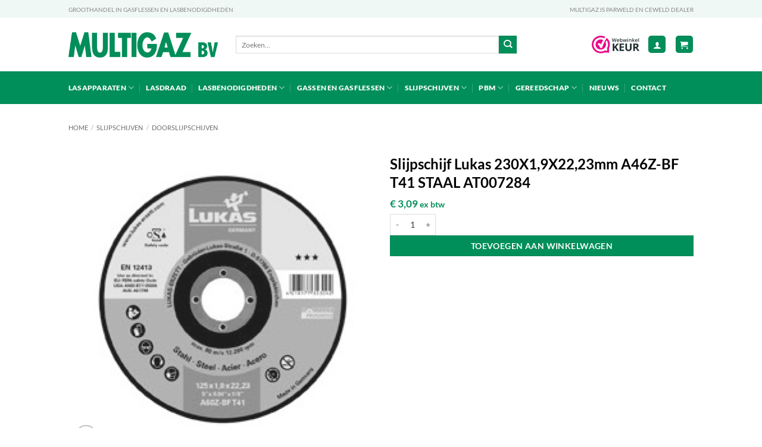

--- FILE ---
content_type: text/html; charset=UTF-8
request_url: https://www.multigaz.nl/product/slijpschijf-lukas-230x19x2223mm-a46z-bf-t41-staal-at007284/
body_size: 19346
content:
<!DOCTYPE html>
<html lang="nl-NL" class="loading-site no-js">
<head>
	<meta charset="UTF-8" />
	<link rel="profile" href="http://gmpg.org/xfn/11" />
	<link rel="pingback" href="https://www.multigaz.nl/xmlrpc.php" />

	<script>(function(html){html.className = html.className.replace(/\bno-js\b/,'js')})(document.documentElement);</script>
<meta name='robots' content='index, follow, max-image-preview:large, max-snippet:-1, max-video-preview:-1' />
<meta name="viewport" content="width=device-width, initial-scale=1" />
	<!-- This site is optimized with the Yoast SEO plugin v26.7 - https://yoast.com/wordpress/plugins/seo/ -->
	<title>Slijpschijf Lukas 230X1,9X22,23mm A46Z-BF T41 STAAL AT007284 - Multigaz</title>
	<link rel="canonical" href="https://www.multigaz.nl/product/slijpschijf-lukas-230x19x2223mm-a46z-bf-t41-staal-at007284/" />
	<meta property="og:locale" content="nl_NL" />
	<meta property="og:type" content="article" />
	<meta property="og:title" content="Slijpschijf Lukas 230X1,9X22,23mm A46Z-BF T41 STAAL AT007284 - Multigaz" />
	<meta property="og:description" content="Slijpschijf Lukas 230&#215;1,9&#215;22,23 A46Z-BF T41 AT007284 &nbsp;" />
	<meta property="og:url" content="https://www.multigaz.nl/product/slijpschijf-lukas-230x19x2223mm-a46z-bf-t41-staal-at007284/" />
	<meta property="og:site_name" content="Multigaz" />
	<meta property="article:modified_time" content="2025-12-09T14:42:17+00:00" />
	<meta property="og:image" content="https://www.multigaz.nl/wp-content/uploads/2022/01/doorslijpschijf-230x1-9x22-23-AT007284-Lukas.jpg" />
	<meta property="og:image:width" content="473" />
	<meta property="og:image:height" content="473" />
	<meta property="og:image:type" content="image/jpeg" />
	<meta name="twitter:card" content="summary_large_image" />
	<meta name="twitter:label1" content="Geschatte leestijd" />
	<meta name="twitter:data1" content="1 minuut" />
	<script type="application/ld+json" class="yoast-schema-graph">{"@context":"https://schema.org","@graph":[{"@type":"WebPage","@id":"https://www.multigaz.nl/product/slijpschijf-lukas-230x19x2223mm-a46z-bf-t41-staal-at007284/","url":"https://www.multigaz.nl/product/slijpschijf-lukas-230x19x2223mm-a46z-bf-t41-staal-at007284/","name":"Slijpschijf Lukas 230X1,9X22,23mm A46Z-BF T41 STAAL AT007284 - Multigaz","isPartOf":{"@id":"https://www.multigaz.nl/#website"},"primaryImageOfPage":{"@id":"https://www.multigaz.nl/product/slijpschijf-lukas-230x19x2223mm-a46z-bf-t41-staal-at007284/#primaryimage"},"image":{"@id":"https://www.multigaz.nl/product/slijpschijf-lukas-230x19x2223mm-a46z-bf-t41-staal-at007284/#primaryimage"},"thumbnailUrl":"https://www.multigaz.nl/wp-content/uploads/2022/01/doorslijpschijf-230x1-9x22-23-AT007284-Lukas.jpg","datePublished":"2022-01-04T14:32:26+00:00","dateModified":"2025-12-09T14:42:17+00:00","breadcrumb":{"@id":"https://www.multigaz.nl/product/slijpschijf-lukas-230x19x2223mm-a46z-bf-t41-staal-at007284/#breadcrumb"},"inLanguage":"nl-NL","potentialAction":[{"@type":"ReadAction","target":["https://www.multigaz.nl/product/slijpschijf-lukas-230x19x2223mm-a46z-bf-t41-staal-at007284/"]}]},{"@type":"ImageObject","inLanguage":"nl-NL","@id":"https://www.multigaz.nl/product/slijpschijf-lukas-230x19x2223mm-a46z-bf-t41-staal-at007284/#primaryimage","url":"https://www.multigaz.nl/wp-content/uploads/2022/01/doorslijpschijf-230x1-9x22-23-AT007284-Lukas.jpg","contentUrl":"https://www.multigaz.nl/wp-content/uploads/2022/01/doorslijpschijf-230x1-9x22-23-AT007284-Lukas.jpg","width":473,"height":473},{"@type":"BreadcrumbList","@id":"https://www.multigaz.nl/product/slijpschijf-lukas-230x19x2223mm-a46z-bf-t41-staal-at007284/#breadcrumb","itemListElement":[{"@type":"ListItem","position":1,"name":"Home","item":"https://www.multigaz.nl/"},{"@type":"ListItem","position":2,"name":"Winkel","item":"https://www.multigaz.nl/winkel/"},{"@type":"ListItem","position":3,"name":"Slijpschijf Lukas 230X1,9X22,23mm A46Z-BF T41 STAAL AT007284"}]},{"@type":"WebSite","@id":"https://www.multigaz.nl/#website","url":"https://www.multigaz.nl/","name":"Multigaz","description":"Lasapparaten, Lasbenodigdheden, Gassen en Gasflessen","potentialAction":[{"@type":"SearchAction","target":{"@type":"EntryPoint","urlTemplate":"https://www.multigaz.nl/?s={search_term_string}"},"query-input":{"@type":"PropertyValueSpecification","valueRequired":true,"valueName":"search_term_string"}}],"inLanguage":"nl-NL"}]}</script>
	<!-- / Yoast SEO plugin. -->


<link rel='dns-prefetch' href='//cdn.jsdelivr.net' />
<link rel='prefetch' href='https://www.multigaz.nl/wp-content/themes/flatsome/assets/js/flatsome.js?ver=e2eddd6c228105dac048' />
<link rel='prefetch' href='https://www.multigaz.nl/wp-content/themes/flatsome/assets/js/chunk.slider.js?ver=3.20.4' />
<link rel='prefetch' href='https://www.multigaz.nl/wp-content/themes/flatsome/assets/js/chunk.popups.js?ver=3.20.4' />
<link rel='prefetch' href='https://www.multigaz.nl/wp-content/themes/flatsome/assets/js/chunk.tooltips.js?ver=3.20.4' />
<link rel='prefetch' href='https://www.multigaz.nl/wp-content/themes/flatsome/assets/js/woocommerce.js?ver=1c9be63d628ff7c3ff4c' />
<link rel="alternate" type="application/rss+xml" title="Multigaz &raquo; feed" href="https://www.multigaz.nl/feed/" />
<link rel="alternate" type="application/rss+xml" title="Multigaz &raquo; reacties feed" href="https://www.multigaz.nl/comments/feed/" />
<link rel="alternate" title="oEmbed (JSON)" type="application/json+oembed" href="https://www.multigaz.nl/wp-json/oembed/1.0/embed?url=https%3A%2F%2Fwww.multigaz.nl%2Fproduct%2Fslijpschijf-lukas-230x19x2223mm-a46z-bf-t41-staal-at007284%2F" />
<link rel="alternate" title="oEmbed (XML)" type="text/xml+oembed" href="https://www.multigaz.nl/wp-json/oembed/1.0/embed?url=https%3A%2F%2Fwww.multigaz.nl%2Fproduct%2Fslijpschijf-lukas-230x19x2223mm-a46z-bf-t41-staal-at007284%2F&#038;format=xml" />
<style id='wp-img-auto-sizes-contain-inline-css' type='text/css'>
img:is([sizes=auto i],[sizes^="auto," i]){contain-intrinsic-size:3000px 1500px}
/*# sourceURL=wp-img-auto-sizes-contain-inline-css */
</style>
<style id='wp-block-library-inline-css' type='text/css'>
:root{--wp-block-synced-color:#7a00df;--wp-block-synced-color--rgb:122,0,223;--wp-bound-block-color:var(--wp-block-synced-color);--wp-editor-canvas-background:#ddd;--wp-admin-theme-color:#007cba;--wp-admin-theme-color--rgb:0,124,186;--wp-admin-theme-color-darker-10:#006ba1;--wp-admin-theme-color-darker-10--rgb:0,107,160.5;--wp-admin-theme-color-darker-20:#005a87;--wp-admin-theme-color-darker-20--rgb:0,90,135;--wp-admin-border-width-focus:2px}@media (min-resolution:192dpi){:root{--wp-admin-border-width-focus:1.5px}}.wp-element-button{cursor:pointer}:root .has-very-light-gray-background-color{background-color:#eee}:root .has-very-dark-gray-background-color{background-color:#313131}:root .has-very-light-gray-color{color:#eee}:root .has-very-dark-gray-color{color:#313131}:root .has-vivid-green-cyan-to-vivid-cyan-blue-gradient-background{background:linear-gradient(135deg,#00d084,#0693e3)}:root .has-purple-crush-gradient-background{background:linear-gradient(135deg,#34e2e4,#4721fb 50%,#ab1dfe)}:root .has-hazy-dawn-gradient-background{background:linear-gradient(135deg,#faaca8,#dad0ec)}:root .has-subdued-olive-gradient-background{background:linear-gradient(135deg,#fafae1,#67a671)}:root .has-atomic-cream-gradient-background{background:linear-gradient(135deg,#fdd79a,#004a59)}:root .has-nightshade-gradient-background{background:linear-gradient(135deg,#330968,#31cdcf)}:root .has-midnight-gradient-background{background:linear-gradient(135deg,#020381,#2874fc)}:root{--wp--preset--font-size--normal:16px;--wp--preset--font-size--huge:42px}.has-regular-font-size{font-size:1em}.has-larger-font-size{font-size:2.625em}.has-normal-font-size{font-size:var(--wp--preset--font-size--normal)}.has-huge-font-size{font-size:var(--wp--preset--font-size--huge)}.has-text-align-center{text-align:center}.has-text-align-left{text-align:left}.has-text-align-right{text-align:right}.has-fit-text{white-space:nowrap!important}#end-resizable-editor-section{display:none}.aligncenter{clear:both}.items-justified-left{justify-content:flex-start}.items-justified-center{justify-content:center}.items-justified-right{justify-content:flex-end}.items-justified-space-between{justify-content:space-between}.screen-reader-text{border:0;clip-path:inset(50%);height:1px;margin:-1px;overflow:hidden;padding:0;position:absolute;width:1px;word-wrap:normal!important}.screen-reader-text:focus{background-color:#ddd;clip-path:none;color:#444;display:block;font-size:1em;height:auto;left:5px;line-height:normal;padding:15px 23px 14px;text-decoration:none;top:5px;width:auto;z-index:100000}html :where(.has-border-color){border-style:solid}html :where([style*=border-top-color]){border-top-style:solid}html :where([style*=border-right-color]){border-right-style:solid}html :where([style*=border-bottom-color]){border-bottom-style:solid}html :where([style*=border-left-color]){border-left-style:solid}html :where([style*=border-width]){border-style:solid}html :where([style*=border-top-width]){border-top-style:solid}html :where([style*=border-right-width]){border-right-style:solid}html :where([style*=border-bottom-width]){border-bottom-style:solid}html :where([style*=border-left-width]){border-left-style:solid}html :where(img[class*=wp-image-]){height:auto;max-width:100%}:where(figure){margin:0 0 1em}html :where(.is-position-sticky){--wp-admin--admin-bar--position-offset:var(--wp-admin--admin-bar--height,0px)}@media screen and (max-width:600px){html :where(.is-position-sticky){--wp-admin--admin-bar--position-offset:0px}}

/*# sourceURL=wp-block-library-inline-css */
</style><style id='global-styles-inline-css' type='text/css'>
:root{--wp--preset--aspect-ratio--square: 1;--wp--preset--aspect-ratio--4-3: 4/3;--wp--preset--aspect-ratio--3-4: 3/4;--wp--preset--aspect-ratio--3-2: 3/2;--wp--preset--aspect-ratio--2-3: 2/3;--wp--preset--aspect-ratio--16-9: 16/9;--wp--preset--aspect-ratio--9-16: 9/16;--wp--preset--color--black: #000000;--wp--preset--color--cyan-bluish-gray: #abb8c3;--wp--preset--color--white: #ffffff;--wp--preset--color--pale-pink: #f78da7;--wp--preset--color--vivid-red: #cf2e2e;--wp--preset--color--luminous-vivid-orange: #ff6900;--wp--preset--color--luminous-vivid-amber: #fcb900;--wp--preset--color--light-green-cyan: #7bdcb5;--wp--preset--color--vivid-green-cyan: #00d084;--wp--preset--color--pale-cyan-blue: #8ed1fc;--wp--preset--color--vivid-cyan-blue: #0693e3;--wp--preset--color--vivid-purple: #9b51e0;--wp--preset--color--primary: #008e5a;--wp--preset--color--secondary: #008e5a;--wp--preset--color--success: #008e5a;--wp--preset--color--alert: #dd9933;--wp--preset--gradient--vivid-cyan-blue-to-vivid-purple: linear-gradient(135deg,rgb(6,147,227) 0%,rgb(155,81,224) 100%);--wp--preset--gradient--light-green-cyan-to-vivid-green-cyan: linear-gradient(135deg,rgb(122,220,180) 0%,rgb(0,208,130) 100%);--wp--preset--gradient--luminous-vivid-amber-to-luminous-vivid-orange: linear-gradient(135deg,rgb(252,185,0) 0%,rgb(255,105,0) 100%);--wp--preset--gradient--luminous-vivid-orange-to-vivid-red: linear-gradient(135deg,rgb(255,105,0) 0%,rgb(207,46,46) 100%);--wp--preset--gradient--very-light-gray-to-cyan-bluish-gray: linear-gradient(135deg,rgb(238,238,238) 0%,rgb(169,184,195) 100%);--wp--preset--gradient--cool-to-warm-spectrum: linear-gradient(135deg,rgb(74,234,220) 0%,rgb(151,120,209) 20%,rgb(207,42,186) 40%,rgb(238,44,130) 60%,rgb(251,105,98) 80%,rgb(254,248,76) 100%);--wp--preset--gradient--blush-light-purple: linear-gradient(135deg,rgb(255,206,236) 0%,rgb(152,150,240) 100%);--wp--preset--gradient--blush-bordeaux: linear-gradient(135deg,rgb(254,205,165) 0%,rgb(254,45,45) 50%,rgb(107,0,62) 100%);--wp--preset--gradient--luminous-dusk: linear-gradient(135deg,rgb(255,203,112) 0%,rgb(199,81,192) 50%,rgb(65,88,208) 100%);--wp--preset--gradient--pale-ocean: linear-gradient(135deg,rgb(255,245,203) 0%,rgb(182,227,212) 50%,rgb(51,167,181) 100%);--wp--preset--gradient--electric-grass: linear-gradient(135deg,rgb(202,248,128) 0%,rgb(113,206,126) 100%);--wp--preset--gradient--midnight: linear-gradient(135deg,rgb(2,3,129) 0%,rgb(40,116,252) 100%);--wp--preset--font-size--small: 13px;--wp--preset--font-size--medium: 20px;--wp--preset--font-size--large: 36px;--wp--preset--font-size--x-large: 42px;--wp--preset--spacing--20: 0.44rem;--wp--preset--spacing--30: 0.67rem;--wp--preset--spacing--40: 1rem;--wp--preset--spacing--50: 1.5rem;--wp--preset--spacing--60: 2.25rem;--wp--preset--spacing--70: 3.38rem;--wp--preset--spacing--80: 5.06rem;--wp--preset--shadow--natural: 6px 6px 9px rgba(0, 0, 0, 0.2);--wp--preset--shadow--deep: 12px 12px 50px rgba(0, 0, 0, 0.4);--wp--preset--shadow--sharp: 6px 6px 0px rgba(0, 0, 0, 0.2);--wp--preset--shadow--outlined: 6px 6px 0px -3px rgb(255, 255, 255), 6px 6px rgb(0, 0, 0);--wp--preset--shadow--crisp: 6px 6px 0px rgb(0, 0, 0);}:where(body) { margin: 0; }.wp-site-blocks > .alignleft { float: left; margin-right: 2em; }.wp-site-blocks > .alignright { float: right; margin-left: 2em; }.wp-site-blocks > .aligncenter { justify-content: center; margin-left: auto; margin-right: auto; }:where(.is-layout-flex){gap: 0.5em;}:where(.is-layout-grid){gap: 0.5em;}.is-layout-flow > .alignleft{float: left;margin-inline-start: 0;margin-inline-end: 2em;}.is-layout-flow > .alignright{float: right;margin-inline-start: 2em;margin-inline-end: 0;}.is-layout-flow > .aligncenter{margin-left: auto !important;margin-right: auto !important;}.is-layout-constrained > .alignleft{float: left;margin-inline-start: 0;margin-inline-end: 2em;}.is-layout-constrained > .alignright{float: right;margin-inline-start: 2em;margin-inline-end: 0;}.is-layout-constrained > .aligncenter{margin-left: auto !important;margin-right: auto !important;}.is-layout-constrained > :where(:not(.alignleft):not(.alignright):not(.alignfull)){margin-left: auto !important;margin-right: auto !important;}body .is-layout-flex{display: flex;}.is-layout-flex{flex-wrap: wrap;align-items: center;}.is-layout-flex > :is(*, div){margin: 0;}body .is-layout-grid{display: grid;}.is-layout-grid > :is(*, div){margin: 0;}body{padding-top: 0px;padding-right: 0px;padding-bottom: 0px;padding-left: 0px;}a:where(:not(.wp-element-button)){text-decoration: none;}:root :where(.wp-element-button, .wp-block-button__link){background-color: #32373c;border-width: 0;color: #fff;font-family: inherit;font-size: inherit;font-style: inherit;font-weight: inherit;letter-spacing: inherit;line-height: inherit;padding-top: calc(0.667em + 2px);padding-right: calc(1.333em + 2px);padding-bottom: calc(0.667em + 2px);padding-left: calc(1.333em + 2px);text-decoration: none;text-transform: inherit;}.has-black-color{color: var(--wp--preset--color--black) !important;}.has-cyan-bluish-gray-color{color: var(--wp--preset--color--cyan-bluish-gray) !important;}.has-white-color{color: var(--wp--preset--color--white) !important;}.has-pale-pink-color{color: var(--wp--preset--color--pale-pink) !important;}.has-vivid-red-color{color: var(--wp--preset--color--vivid-red) !important;}.has-luminous-vivid-orange-color{color: var(--wp--preset--color--luminous-vivid-orange) !important;}.has-luminous-vivid-amber-color{color: var(--wp--preset--color--luminous-vivid-amber) !important;}.has-light-green-cyan-color{color: var(--wp--preset--color--light-green-cyan) !important;}.has-vivid-green-cyan-color{color: var(--wp--preset--color--vivid-green-cyan) !important;}.has-pale-cyan-blue-color{color: var(--wp--preset--color--pale-cyan-blue) !important;}.has-vivid-cyan-blue-color{color: var(--wp--preset--color--vivid-cyan-blue) !important;}.has-vivid-purple-color{color: var(--wp--preset--color--vivid-purple) !important;}.has-primary-color{color: var(--wp--preset--color--primary) !important;}.has-secondary-color{color: var(--wp--preset--color--secondary) !important;}.has-success-color{color: var(--wp--preset--color--success) !important;}.has-alert-color{color: var(--wp--preset--color--alert) !important;}.has-black-background-color{background-color: var(--wp--preset--color--black) !important;}.has-cyan-bluish-gray-background-color{background-color: var(--wp--preset--color--cyan-bluish-gray) !important;}.has-white-background-color{background-color: var(--wp--preset--color--white) !important;}.has-pale-pink-background-color{background-color: var(--wp--preset--color--pale-pink) !important;}.has-vivid-red-background-color{background-color: var(--wp--preset--color--vivid-red) !important;}.has-luminous-vivid-orange-background-color{background-color: var(--wp--preset--color--luminous-vivid-orange) !important;}.has-luminous-vivid-amber-background-color{background-color: var(--wp--preset--color--luminous-vivid-amber) !important;}.has-light-green-cyan-background-color{background-color: var(--wp--preset--color--light-green-cyan) !important;}.has-vivid-green-cyan-background-color{background-color: var(--wp--preset--color--vivid-green-cyan) !important;}.has-pale-cyan-blue-background-color{background-color: var(--wp--preset--color--pale-cyan-blue) !important;}.has-vivid-cyan-blue-background-color{background-color: var(--wp--preset--color--vivid-cyan-blue) !important;}.has-vivid-purple-background-color{background-color: var(--wp--preset--color--vivid-purple) !important;}.has-primary-background-color{background-color: var(--wp--preset--color--primary) !important;}.has-secondary-background-color{background-color: var(--wp--preset--color--secondary) !important;}.has-success-background-color{background-color: var(--wp--preset--color--success) !important;}.has-alert-background-color{background-color: var(--wp--preset--color--alert) !important;}.has-black-border-color{border-color: var(--wp--preset--color--black) !important;}.has-cyan-bluish-gray-border-color{border-color: var(--wp--preset--color--cyan-bluish-gray) !important;}.has-white-border-color{border-color: var(--wp--preset--color--white) !important;}.has-pale-pink-border-color{border-color: var(--wp--preset--color--pale-pink) !important;}.has-vivid-red-border-color{border-color: var(--wp--preset--color--vivid-red) !important;}.has-luminous-vivid-orange-border-color{border-color: var(--wp--preset--color--luminous-vivid-orange) !important;}.has-luminous-vivid-amber-border-color{border-color: var(--wp--preset--color--luminous-vivid-amber) !important;}.has-light-green-cyan-border-color{border-color: var(--wp--preset--color--light-green-cyan) !important;}.has-vivid-green-cyan-border-color{border-color: var(--wp--preset--color--vivid-green-cyan) !important;}.has-pale-cyan-blue-border-color{border-color: var(--wp--preset--color--pale-cyan-blue) !important;}.has-vivid-cyan-blue-border-color{border-color: var(--wp--preset--color--vivid-cyan-blue) !important;}.has-vivid-purple-border-color{border-color: var(--wp--preset--color--vivid-purple) !important;}.has-primary-border-color{border-color: var(--wp--preset--color--primary) !important;}.has-secondary-border-color{border-color: var(--wp--preset--color--secondary) !important;}.has-success-border-color{border-color: var(--wp--preset--color--success) !important;}.has-alert-border-color{border-color: var(--wp--preset--color--alert) !important;}.has-vivid-cyan-blue-to-vivid-purple-gradient-background{background: var(--wp--preset--gradient--vivid-cyan-blue-to-vivid-purple) !important;}.has-light-green-cyan-to-vivid-green-cyan-gradient-background{background: var(--wp--preset--gradient--light-green-cyan-to-vivid-green-cyan) !important;}.has-luminous-vivid-amber-to-luminous-vivid-orange-gradient-background{background: var(--wp--preset--gradient--luminous-vivid-amber-to-luminous-vivid-orange) !important;}.has-luminous-vivid-orange-to-vivid-red-gradient-background{background: var(--wp--preset--gradient--luminous-vivid-orange-to-vivid-red) !important;}.has-very-light-gray-to-cyan-bluish-gray-gradient-background{background: var(--wp--preset--gradient--very-light-gray-to-cyan-bluish-gray) !important;}.has-cool-to-warm-spectrum-gradient-background{background: var(--wp--preset--gradient--cool-to-warm-spectrum) !important;}.has-blush-light-purple-gradient-background{background: var(--wp--preset--gradient--blush-light-purple) !important;}.has-blush-bordeaux-gradient-background{background: var(--wp--preset--gradient--blush-bordeaux) !important;}.has-luminous-dusk-gradient-background{background: var(--wp--preset--gradient--luminous-dusk) !important;}.has-pale-ocean-gradient-background{background: var(--wp--preset--gradient--pale-ocean) !important;}.has-electric-grass-gradient-background{background: var(--wp--preset--gradient--electric-grass) !important;}.has-midnight-gradient-background{background: var(--wp--preset--gradient--midnight) !important;}.has-small-font-size{font-size: var(--wp--preset--font-size--small) !important;}.has-medium-font-size{font-size: var(--wp--preset--font-size--medium) !important;}.has-large-font-size{font-size: var(--wp--preset--font-size--large) !important;}.has-x-large-font-size{font-size: var(--wp--preset--font-size--x-large) !important;}
/*# sourceURL=global-styles-inline-css */
</style>

<link rel='stylesheet' id='photoswipe-css' href='https://www.multigaz.nl/wp-content/plugins/woocommerce/assets/css/photoswipe/photoswipe.min.css?ver=10.4.3' type='text/css' media='all' />
<link rel='stylesheet' id='photoswipe-default-skin-css' href='https://www.multigaz.nl/wp-content/plugins/woocommerce/assets/css/photoswipe/default-skin/default-skin.min.css?ver=10.4.3' type='text/css' media='all' />
<style id='woocommerce-inline-inline-css' type='text/css'>
.woocommerce form .form-row .required { visibility: visible; }
/*# sourceURL=woocommerce-inline-inline-css */
</style>
<link rel='stylesheet' id='sendcloud-checkout-css-css' href='https://www.multigaz.nl/wp-content/plugins/sendcloud-shipping/resources/css/sendcloud-checkout.css?ver=2.4.5' type='text/css' media='all' />
<link rel='stylesheet' id='vpd-public-css' href='https://www.multigaz.nl/wp-content/plugins/variation-price-display/public/css/public.min.css?ver=1.4.0' type='text/css' media='all' />
<link rel='stylesheet' id='mollie-applepaydirect-css' href='https://www.multigaz.nl/wp-content/plugins/mollie-payments-for-woocommerce/public/css/mollie-applepaydirect.min.css?ver=1768557503' type='text/css' media='screen' />
<link rel='stylesheet' id='flatsome-main-css' href='https://www.multigaz.nl/wp-content/themes/flatsome/assets/css/flatsome.css?ver=3.20.4' type='text/css' media='all' />
<style id='flatsome-main-inline-css' type='text/css'>
@font-face {
				font-family: "fl-icons";
				font-display: block;
				src: url(https://www.multigaz.nl/wp-content/themes/flatsome/assets/css/icons/fl-icons.eot?v=3.20.4);
				src:
					url(https://www.multigaz.nl/wp-content/themes/flatsome/assets/css/icons/fl-icons.eot#iefix?v=3.20.4) format("embedded-opentype"),
					url(https://www.multigaz.nl/wp-content/themes/flatsome/assets/css/icons/fl-icons.woff2?v=3.20.4) format("woff2"),
					url(https://www.multigaz.nl/wp-content/themes/flatsome/assets/css/icons/fl-icons.ttf?v=3.20.4) format("truetype"),
					url(https://www.multigaz.nl/wp-content/themes/flatsome/assets/css/icons/fl-icons.woff?v=3.20.4) format("woff"),
					url(https://www.multigaz.nl/wp-content/themes/flatsome/assets/css/icons/fl-icons.svg?v=3.20.4#fl-icons) format("svg");
			}
/*# sourceURL=flatsome-main-inline-css */
</style>
<link rel='stylesheet' id='flatsome-shop-css' href='https://www.multigaz.nl/wp-content/themes/flatsome/assets/css/flatsome-shop.css?ver=3.20.4' type='text/css' media='all' />
<link rel='stylesheet' id='flatsome-style-css' href='https://www.multigaz.nl/wp-content/themes/flatsome/style.css?ver=3.20.4' type='text/css' media='all' />
<script type="text/javascript" src="https://www.multigaz.nl/wp-includes/js/jquery/jquery.min.js?ver=3.7.1" id="jquery-core-js"></script>
<script type="text/javascript" src="https://www.multigaz.nl/wp-includes/js/jquery/jquery-migrate.min.js?ver=3.4.1" id="jquery-migrate-js"></script>
<script type="text/javascript" src="https://www.multigaz.nl/wp-content/plugins/woocommerce/assets/js/jquery-blockui/jquery.blockUI.min.js?ver=2.7.0-wc.10.4.3" id="wc-jquery-blockui-js" data-wp-strategy="defer"></script>
<script type="text/javascript" id="wc-add-to-cart-js-extra">
/* <![CDATA[ */
var wc_add_to_cart_params = {"ajax_url":"/wp-admin/admin-ajax.php","wc_ajax_url":"/?wc-ajax=%%endpoint%%","i18n_view_cart":"Bekijk winkelwagen","cart_url":"https://www.multigaz.nl/winkelwagen/","is_cart":"","cart_redirect_after_add":"no"};
//# sourceURL=wc-add-to-cart-js-extra
/* ]]> */
</script>
<script type="text/javascript" src="https://www.multigaz.nl/wp-content/plugins/woocommerce/assets/js/frontend/add-to-cart.min.js?ver=10.4.3" id="wc-add-to-cart-js" defer="defer" data-wp-strategy="defer"></script>
<script type="text/javascript" src="https://www.multigaz.nl/wp-content/plugins/woocommerce/assets/js/photoswipe/photoswipe.min.js?ver=4.1.1-wc.10.4.3" id="wc-photoswipe-js" defer="defer" data-wp-strategy="defer"></script>
<script type="text/javascript" src="https://www.multigaz.nl/wp-content/plugins/woocommerce/assets/js/photoswipe/photoswipe-ui-default.min.js?ver=4.1.1-wc.10.4.3" id="wc-photoswipe-ui-default-js" defer="defer" data-wp-strategy="defer"></script>
<script type="text/javascript" id="wc-single-product-js-extra">
/* <![CDATA[ */
var wc_single_product_params = {"i18n_required_rating_text":"Selecteer een waardering","i18n_rating_options":["1 van de 5 sterren","2 van de 5 sterren","3 van de 5 sterren","4 van de 5 sterren","5 van de 5 sterren"],"i18n_product_gallery_trigger_text":"Afbeeldinggalerij in volledig scherm bekijken","review_rating_required":"yes","flexslider":{"rtl":false,"animation":"slide","smoothHeight":true,"directionNav":false,"controlNav":"thumbnails","slideshow":false,"animationSpeed":500,"animationLoop":false,"allowOneSlide":false},"zoom_enabled":"","zoom_options":[],"photoswipe_enabled":"1","photoswipe_options":{"shareEl":false,"closeOnScroll":false,"history":false,"hideAnimationDuration":0,"showAnimationDuration":0},"flexslider_enabled":""};
//# sourceURL=wc-single-product-js-extra
/* ]]> */
</script>
<script type="text/javascript" src="https://www.multigaz.nl/wp-content/plugins/woocommerce/assets/js/frontend/single-product.min.js?ver=10.4.3" id="wc-single-product-js" defer="defer" data-wp-strategy="defer"></script>
<script type="text/javascript" src="https://www.multigaz.nl/wp-content/plugins/woocommerce/assets/js/js-cookie/js.cookie.min.js?ver=2.1.4-wc.10.4.3" id="wc-js-cookie-js" data-wp-strategy="defer"></script>
<link rel="https://api.w.org/" href="https://www.multigaz.nl/wp-json/" /><link rel="alternate" title="JSON" type="application/json" href="https://www.multigaz.nl/wp-json/wp/v2/product/1186" /><link rel="EditURI" type="application/rsd+xml" title="RSD" href="https://www.multigaz.nl/xmlrpc.php?rsd" />
<meta name="generator" content="WordPress 6.9" />
<meta name="generator" content="WooCommerce 10.4.3" />
<link rel='shortlink' href='https://www.multigaz.nl/?p=1186' />
<!-- Global site tag (gtag.js) - Google Analytics -->
<script async src="https://www.googletagmanager.com/gtag/js?id=UA-77077725-1"></script>
<script>
  window.dataLayer = window.dataLayer || [];
  function gtag(){dataLayer.push(arguments);}
  gtag('js', new Date());

  gtag('config', 'UA-77077725-1');
</script>
	<noscript><style>.woocommerce-product-gallery{ opacity: 1 !important; }</style></noscript>
	<link rel="icon" href="https://www.multigaz.nl/wp-content/uploads/2022/01/cropped-cropped-favicon-32x32.png" sizes="32x32" />
<link rel="icon" href="https://www.multigaz.nl/wp-content/uploads/2022/01/cropped-cropped-favicon-192x192.png" sizes="192x192" />
<link rel="apple-touch-icon" href="https://www.multigaz.nl/wp-content/uploads/2022/01/cropped-cropped-favicon-180x180.png" />
<meta name="msapplication-TileImage" content="https://www.multigaz.nl/wp-content/uploads/2022/01/cropped-cropped-favicon-270x270.png" />
<style id="custom-css" type="text/css">:root {--primary-color: #008e5a;--fs-color-primary: #008e5a;--fs-color-secondary: #008e5a;--fs-color-success: #008e5a;--fs-color-alert: #dd9933;--fs-color-base: #000000;--fs-experimental-link-color: #000000;--fs-experimental-link-color-hover: #008e5a;}.tooltipster-base {--tooltip-color: #fff;--tooltip-bg-color: #000;}.off-canvas-right .mfp-content, .off-canvas-left .mfp-content {--drawer-width: 300px;}.off-canvas .mfp-content.off-canvas-cart {--drawer-width: 360px;}.header-main{height: 90px}#logo img{max-height: 90px}#logo{width:251px;}.header-bottom{min-height: 55px}.header-top{min-height: 30px}.transparent .header-main{height: 30px}.transparent #logo img{max-height: 30px}.has-transparent + .page-title:first-of-type,.has-transparent + #main > .page-title,.has-transparent + #main > div > .page-title,.has-transparent + #main .page-header-wrapper:first-of-type .page-title{padding-top: 110px;}.transparent .header-wrapper{background-color: #ffffff!important;}.transparent .top-divider{display: none;}.header.show-on-scroll,.stuck .header-main{height:70px!important}.stuck #logo img{max-height: 70px!important}.search-form{ width: 79%;}.header-bg-color {background-color: #ffffff}.header-bottom {background-color: #008e5a}.top-bar-nav > li > a{line-height: 16px }.header-main .nav > li > a{line-height: 16px }.stuck .header-main .nav > li > a{line-height: 50px }.header-bottom-nav > li > a{line-height: 16px }@media (max-width: 549px) {.header-main{height: 70px}#logo img{max-height: 70px}}.nav-dropdown{font-size:86%}.header-top{background-color:rgba(0,142,90,0.06)!important;}h1,h2,h3,h4,h5,h6,.heading-font{color: #000000;}body{font-size: 90%;}@media screen and (max-width: 549px){body{font-size: 100%;}}body{font-family: Lato, sans-serif;}body {font-weight: 400;font-style: normal;}.nav > li > a {font-family: Lato, sans-serif;}.mobile-sidebar-levels-2 .nav > li > ul > li > a {font-family: Lato, sans-serif;}.nav > li > a,.mobile-sidebar-levels-2 .nav > li > ul > li > a {font-weight: 900;font-style: normal;}h1,h2,h3,h4,h5,h6,.heading-font, .off-canvas-center .nav-sidebar.nav-vertical > li > a{font-family: Lato, sans-serif;}h1,h2,h3,h4,h5,h6,.heading-font,.banner h1,.banner h2 {font-weight: 700;font-style: normal;}.alt-font{font-family: "Dancing Script", sans-serif;}.alt-font {font-weight: 400!important;font-style: normal!important;}.header:not(.transparent) .header-bottom-nav.nav > li > a{color: #ffffff;}.current .breadcrumb-step, [data-icon-label]:after, .button#place_order,.button.checkout,.checkout-button,.single_add_to_cart_button.button, .sticky-add-to-cart-select-options-button{background-color: #008e5a!important }.has-equal-box-heights .box-image {padding-top: 100%;}@media screen and (min-width: 550px){.products .box-vertical .box-image{min-width: 247px!important;width: 247px!important;}}.footer-1{background-color: rgba(0,142,90,0.06)}.footer-2{background-color: #008e5a}.absolute-footer, html{background-color: #ffffff}.page-title-small + main .product-container > .row{padding-top:0;}.nav-vertical-fly-out > li + li {border-top-width: 1px; border-top-style: solid;}/* Custom CSS */.home .icon-box-text { display: flex; align-items: center;}.price.product-page-price{font-size:1.2em!important;}.woocommerce-mini-cart__buttons .wc-forward{background-color:#ccc!important;}.woocommerce-mini-cart__buttons .checkout.wc-forward{background-color:#008e5a!important;}.product-page-price, .product-page-price span{color:#008e5a!important;}.product-short-description p a{text-decoration:underline;}.product-summary .woocommerce-Price-currencySymbol {font-size:1em;}.label-new.menu-item > a:after{content:"Nieuw";}.label-hot.menu-item > a:after{content:"Hot";}.label-sale.menu-item > a:after{content:"Aanbieding";}.label-popular.menu-item > a:after{content:"Populair";}</style><style id="kirki-inline-styles">/* latin-ext */
@font-face {
  font-family: 'Lato';
  font-style: normal;
  font-weight: 400;
  font-display: swap;
  src: url(https://www.multigaz.nl/wp-content/fonts/lato/S6uyw4BMUTPHjxAwXjeu.woff2) format('woff2');
  unicode-range: U+0100-02BA, U+02BD-02C5, U+02C7-02CC, U+02CE-02D7, U+02DD-02FF, U+0304, U+0308, U+0329, U+1D00-1DBF, U+1E00-1E9F, U+1EF2-1EFF, U+2020, U+20A0-20AB, U+20AD-20C0, U+2113, U+2C60-2C7F, U+A720-A7FF;
}
/* latin */
@font-face {
  font-family: 'Lato';
  font-style: normal;
  font-weight: 400;
  font-display: swap;
  src: url(https://www.multigaz.nl/wp-content/fonts/lato/S6uyw4BMUTPHjx4wXg.woff2) format('woff2');
  unicode-range: U+0000-00FF, U+0131, U+0152-0153, U+02BB-02BC, U+02C6, U+02DA, U+02DC, U+0304, U+0308, U+0329, U+2000-206F, U+20AC, U+2122, U+2191, U+2193, U+2212, U+2215, U+FEFF, U+FFFD;
}
/* latin-ext */
@font-face {
  font-family: 'Lato';
  font-style: normal;
  font-weight: 700;
  font-display: swap;
  src: url(https://www.multigaz.nl/wp-content/fonts/lato/S6u9w4BMUTPHh6UVSwaPGR_p.woff2) format('woff2');
  unicode-range: U+0100-02BA, U+02BD-02C5, U+02C7-02CC, U+02CE-02D7, U+02DD-02FF, U+0304, U+0308, U+0329, U+1D00-1DBF, U+1E00-1E9F, U+1EF2-1EFF, U+2020, U+20A0-20AB, U+20AD-20C0, U+2113, U+2C60-2C7F, U+A720-A7FF;
}
/* latin */
@font-face {
  font-family: 'Lato';
  font-style: normal;
  font-weight: 700;
  font-display: swap;
  src: url(https://www.multigaz.nl/wp-content/fonts/lato/S6u9w4BMUTPHh6UVSwiPGQ.woff2) format('woff2');
  unicode-range: U+0000-00FF, U+0131, U+0152-0153, U+02BB-02BC, U+02C6, U+02DA, U+02DC, U+0304, U+0308, U+0329, U+2000-206F, U+20AC, U+2122, U+2191, U+2193, U+2212, U+2215, U+FEFF, U+FFFD;
}
/* latin-ext */
@font-face {
  font-family: 'Lato';
  font-style: normal;
  font-weight: 900;
  font-display: swap;
  src: url(https://www.multigaz.nl/wp-content/fonts/lato/S6u9w4BMUTPHh50XSwaPGR_p.woff2) format('woff2');
  unicode-range: U+0100-02BA, U+02BD-02C5, U+02C7-02CC, U+02CE-02D7, U+02DD-02FF, U+0304, U+0308, U+0329, U+1D00-1DBF, U+1E00-1E9F, U+1EF2-1EFF, U+2020, U+20A0-20AB, U+20AD-20C0, U+2113, U+2C60-2C7F, U+A720-A7FF;
}
/* latin */
@font-face {
  font-family: 'Lato';
  font-style: normal;
  font-weight: 900;
  font-display: swap;
  src: url(https://www.multigaz.nl/wp-content/fonts/lato/S6u9w4BMUTPHh50XSwiPGQ.woff2) format('woff2');
  unicode-range: U+0000-00FF, U+0131, U+0152-0153, U+02BB-02BC, U+02C6, U+02DA, U+02DC, U+0304, U+0308, U+0329, U+2000-206F, U+20AC, U+2122, U+2191, U+2193, U+2212, U+2215, U+FEFF, U+FFFD;
}/* vietnamese */
@font-face {
  font-family: 'Dancing Script';
  font-style: normal;
  font-weight: 400;
  font-display: swap;
  src: url(https://www.multigaz.nl/wp-content/fonts/dancing-script/If2cXTr6YS-zF4S-kcSWSVi_sxjsohD9F50Ruu7BMSo3Rep8ltA.woff2) format('woff2');
  unicode-range: U+0102-0103, U+0110-0111, U+0128-0129, U+0168-0169, U+01A0-01A1, U+01AF-01B0, U+0300-0301, U+0303-0304, U+0308-0309, U+0323, U+0329, U+1EA0-1EF9, U+20AB;
}
/* latin-ext */
@font-face {
  font-family: 'Dancing Script';
  font-style: normal;
  font-weight: 400;
  font-display: swap;
  src: url(https://www.multigaz.nl/wp-content/fonts/dancing-script/If2cXTr6YS-zF4S-kcSWSVi_sxjsohD9F50Ruu7BMSo3ROp8ltA.woff2) format('woff2');
  unicode-range: U+0100-02BA, U+02BD-02C5, U+02C7-02CC, U+02CE-02D7, U+02DD-02FF, U+0304, U+0308, U+0329, U+1D00-1DBF, U+1E00-1E9F, U+1EF2-1EFF, U+2020, U+20A0-20AB, U+20AD-20C0, U+2113, U+2C60-2C7F, U+A720-A7FF;
}
/* latin */
@font-face {
  font-family: 'Dancing Script';
  font-style: normal;
  font-weight: 400;
  font-display: swap;
  src: url(https://www.multigaz.nl/wp-content/fonts/dancing-script/If2cXTr6YS-zF4S-kcSWSVi_sxjsohD9F50Ruu7BMSo3Sup8.woff2) format('woff2');
  unicode-range: U+0000-00FF, U+0131, U+0152-0153, U+02BB-02BC, U+02C6, U+02DA, U+02DC, U+0304, U+0308, U+0329, U+2000-206F, U+20AC, U+2122, U+2191, U+2193, U+2212, U+2215, U+FEFF, U+FFFD;
}</style><link rel='stylesheet' id='wc-blocks-style-css' href='https://www.multigaz.nl/wp-content/plugins/woocommerce/assets/client/blocks/wc-blocks.css?ver=wc-10.4.3' type='text/css' media='all' />
</head>

<body class="wp-singular product-template-default single single-product postid-1186 wp-theme-flatsome theme-flatsome woocommerce woocommerce-page woocommerce-no-js lightbox nav-dropdown-has-border vpd-loaded">


<a class="skip-link screen-reader-text" href="#main">Ga naar inhoud</a>

<div id="wrapper">

	
	<header id="header" class="header ">
		<div class="header-wrapper">
			<div id="top-bar" class="header-top hide-for-sticky">
    <div class="flex-row container">
      <div class="flex-col hide-for-medium flex-left">
          <ul class="nav nav-left medium-nav-center nav-small  nav-divided">
              <li class="html custom html_topbar_left"><span style="text-transform:uppercase;font-size:10px;color:#888888">Groothandel in gasflessen en lasbenodigdheden</span></li>          </ul>
      </div>

      <div class="flex-col hide-for-medium flex-center">
          <ul class="nav nav-center nav-small  nav-divided">
                        </ul>
      </div>

      <div class="flex-col hide-for-medium flex-right">
         <ul class="nav top-bar-nav nav-right nav-small  nav-divided">
              <li class="html custom html_topbar_right"><span style="text-transform:uppercase;font-size:10px;color:#888888">Multigaz is Parweld en Ceweld dealer</span></li>          </ul>
      </div>

            <div class="flex-col show-for-medium flex-grow">
          <ul class="nav nav-center nav-small mobile-nav  nav-divided">
              <li class="html custom html_topbar_left"><span style="text-transform:uppercase;font-size:10px;color:#888888">Groothandel in gasflessen en lasbenodigdheden</span></li>          </ul>
      </div>
      
    </div>
</div>
<div id="masthead" class="header-main hide-for-sticky">
      <div class="header-inner flex-row container logo-left medium-logo-center" role="navigation">

          <!-- Logo -->
          <div id="logo" class="flex-col logo">
            
<!-- Header logo -->
<a href="https://www.multigaz.nl/" title="Multigaz - Lasapparaten, Lasbenodigdheden, Gassen en Gasflessen" rel="home">
		<img width="782" height="134" src="https://www.multigaz.nl/wp-content/uploads/2022/01/multigaz-lasbenodigdheden-gassen.jpg" class="header_logo header-logo" alt="Multigaz"/><img  width="782" height="134" src="https://www.multigaz.nl/wp-content/uploads/2022/01/multigaz-lasbenodigdheden-gassen.jpg" class="header-logo-dark" alt="Multigaz"/></a>
          </div>

          <!-- Mobile Left Elements -->
          <div class="flex-col show-for-medium flex-left">
            <ul class="mobile-nav nav nav-left ">
              <li class="nav-icon has-icon">
			<a href="#" class="is-small" data-open="#main-menu" data-pos="left" data-bg="main-menu-overlay" role="button" aria-label="Menu" aria-controls="main-menu" aria-expanded="false" aria-haspopup="dialog" data-flatsome-role-button>
			<i class="icon-menu" aria-hidden="true"></i>					</a>
	</li>
            </ul>
          </div>

          <!-- Left Elements -->
          <div class="flex-col hide-for-medium flex-left
            flex-grow">
            <ul class="header-nav header-nav-main nav nav-left  nav-uppercase" >
              <li class="header-search-form search-form html relative has-icon">
	<div class="header-search-form-wrapper">
		<div class="searchform-wrapper ux-search-box relative is-normal"><form role="search" method="get" class="searchform" action="https://www.multigaz.nl/">
	<div class="flex-row relative">
						<div class="flex-col flex-grow">
			<label class="screen-reader-text" for="woocommerce-product-search-field-0">Zoeken naar:</label>
			<input type="search" id="woocommerce-product-search-field-0" class="search-field mb-0" placeholder="Zoeken&hellip;" value="" name="s" />
			<input type="hidden" name="post_type" value="product" />
					</div>
		<div class="flex-col">
			<button type="submit" value="Zoeken" class="ux-search-submit submit-button secondary button  icon mb-0" aria-label="Verzenden">
				<i class="icon-search" aria-hidden="true"></i>			</button>
		</div>
	</div>
	<div class="live-search-results text-left z-top"></div>
</form>
</div>	</div>
</li>
            </ul>
          </div>

          <!-- Right Elements -->
          <div class="flex-col hide-for-medium flex-right">
            <ul class="header-nav header-nav-main nav nav-right  nav-uppercase">
              <li class="html custom html_top_right_text"><img src="https://www.multigaz.nl/wp-content/uploads/2022/11/Logo-WebwinkelKeur-RGB.svg" style="width:80px;max-width:100%;"></li>
<li class="account-item has-icon">
<div class="header-button">
	<a href="https://www.multigaz.nl/mijn-account/" class="nav-top-link nav-top-not-logged-in icon primary button round is-small icon primary button round is-small" title="Login" role="button" data-open="#login-form-popup" aria-label="Login" aria-controls="login-form-popup" aria-expanded="false" aria-haspopup="dialog" data-flatsome-role-button>
		<i class="icon-user" aria-hidden="true"></i>	</a>


</div>

</li>
<li class="cart-item has-icon">
<div class="header-button">
<a href="https://www.multigaz.nl/winkelwagen/" class="header-cart-link nav-top-link icon primary button round is-small off-canvas-toggle" title="Winkelwagen" aria-label="Bekijk winkelwagen" aria-expanded="false" aria-haspopup="dialog" role="button" data-open="#cart-popup" data-class="off-canvas-cart" data-pos="right" aria-controls="cart-popup" data-flatsome-role-button>


    <i class="icon-shopping-cart" aria-hidden="true" data-icon-label="0"></i>  </a>
</div>


  <!-- Cart Sidebar Popup -->
  <div id="cart-popup" class="mfp-hide">
  <div class="cart-popup-inner inner-padding cart-popup-inner--sticky">
      <div class="cart-popup-title text-center">
          <span class="heading-font uppercase">Winkelwagen</span>
          <div class="is-divider"></div>
      </div>
	  <div class="widget_shopping_cart">
		  <div class="widget_shopping_cart_content">
			  

	<div class="ux-mini-cart-empty flex flex-row-col text-center pt pb">
				<div class="ux-mini-cart-empty-icon">
			<svg aria-hidden="true" xmlns="http://www.w3.org/2000/svg" viewBox="0 0 17 19" style="opacity:.1;height:80px;">
				<path d="M8.5 0C6.7 0 5.3 1.2 5.3 2.7v2H2.1c-.3 0-.6.3-.7.7L0 18.2c0 .4.2.8.6.8h15.7c.4 0 .7-.3.7-.7v-.1L15.6 5.4c0-.3-.3-.6-.7-.6h-3.2v-2c0-1.6-1.4-2.8-3.2-2.8zM6.7 2.7c0-.8.8-1.4 1.8-1.4s1.8.6 1.8 1.4v2H6.7v-2zm7.5 3.4 1.3 11.5h-14L2.8 6.1h2.5v1.4c0 .4.3.7.7.7.4 0 .7-.3.7-.7V6.1h3.5v1.4c0 .4.3.7.7.7s.7-.3.7-.7V6.1h2.6z" fill-rule="evenodd" clip-rule="evenodd" fill="currentColor"></path>
			</svg>
		</div>
				<p class="woocommerce-mini-cart__empty-message empty">Geen producten in de winkelwagen.</p>
					<p class="return-to-shop">
				<a class="button primary wc-backward" href="https://www.multigaz.nl/winkel/">
					Terug naar winkel				</a>
			</p>
				</div>


		  </div>
	  </div>
              </div>
  </div>

</li>
            </ul>
          </div>

          <!-- Mobile Right Elements -->
          <div class="flex-col show-for-medium flex-right">
            <ul class="mobile-nav nav nav-right ">
              <li class="cart-item has-icon">

<div class="header-button">
		<a href="https://www.multigaz.nl/winkelwagen/" class="header-cart-link nav-top-link icon primary button round is-small off-canvas-toggle" title="Winkelwagen" aria-label="Bekijk winkelwagen" aria-expanded="false" aria-haspopup="dialog" role="button" data-open="#cart-popup" data-class="off-canvas-cart" data-pos="right" aria-controls="cart-popup" data-flatsome-role-button>

  	<i class="icon-shopping-cart" aria-hidden="true" data-icon-label="0"></i>  </a>
</div>
</li>
            </ul>
          </div>

      </div>

      </div>
<div id="wide-nav" class="header-bottom wide-nav hide-for-sticky nav-dark hide-for-medium">
    <div class="flex-row container">

                        <div class="flex-col hide-for-medium flex-left">
                <ul class="nav header-nav header-bottom-nav nav-left  nav-divided nav-uppercase">
                    <li id="menu-item-34" class="menu-item menu-item-type-taxonomy menu-item-object-product_cat menu-item-has-children menu-item-34 menu-item-design-default has-dropdown"><a href="https://www.multigaz.nl/product-categorie/lasapparaten/" class="nav-top-link" aria-expanded="false" aria-haspopup="menu">Lasapparaten<i class="icon-angle-down" aria-hidden="true"></i></a>
<ul class="sub-menu nav-dropdown nav-dropdown-simple">
	<li id="menu-item-3471" class="menu-item menu-item-type-taxonomy menu-item-object-product_cat menu-item-3471"><a href="https://www.multigaz.nl/product-categorie/lasapparaten/parweld-lasapparaten/">Parweld Lasapparaten</a></li>
	<li id="menu-item-3474" class="menu-item menu-item-type-taxonomy menu-item-object-product_cat menu-item-3474"><a href="https://www.multigaz.nl/product-categorie/lasapparaten/elektrode-lasapparaten/">Elektrode Lasapparaten</a></li>
	<li id="menu-item-3472" class="menu-item menu-item-type-taxonomy menu-item-object-product_cat menu-item-3472"><a href="https://www.multigaz.nl/product-categorie/lasapparaten/plasmasnijder-lasapparaat/">Plasmasnijder-lasapparaat</a></li>
	<li id="menu-item-3470" class="menu-item menu-item-type-taxonomy menu-item-object-product_cat menu-item-3470"><a href="https://www.multigaz.nl/product-categorie/lasapparaten/migmag-lasapparaten/">MIG/MAG Lasapparaten</a></li>
	<li id="menu-item-3473" class="menu-item menu-item-type-taxonomy menu-item-object-product_cat menu-item-3473"><a href="https://www.multigaz.nl/product-categorie/lasapparaten/tig-lasapparaten/">TIG Lasapparaten</a></li>
</ul>
</li>
<li id="menu-item-1746" class="menu-item menu-item-type-taxonomy menu-item-object-product_cat menu-item-1746 menu-item-design-default"><a href="https://www.multigaz.nl/product-categorie/lasbenodigdheden/lasdraad/" class="nav-top-link">Lasdraad</a></li>
<li id="menu-item-35" class="menu-item menu-item-type-taxonomy menu-item-object-product_cat menu-item-has-children menu-item-35 menu-item-design-default has-dropdown"><a href="https://www.multigaz.nl/product-categorie/lasbenodigdheden/" class="nav-top-link" aria-expanded="false" aria-haspopup="menu">Lasbenodigdheden<i class="icon-angle-down" aria-hidden="true"></i></a>
<ul class="sub-menu nav-dropdown nav-dropdown-simple">
	<li id="menu-item-3476" class="menu-item menu-item-type-taxonomy menu-item-object-product_cat menu-item-3476"><a href="https://www.multigaz.nl/product-categorie/lasbenodigdheden/cortenstaal-lassen/">Cortenstaal Lassen</a></li>
	<li id="menu-item-1676" class="menu-item menu-item-type-taxonomy menu-item-object-product_cat menu-item-1676"><a href="https://www.multigaz.nl/product-categorie/lasbenodigdheden/lasdraad/">Lasdraad</a></li>
	<li id="menu-item-1677" class="menu-item menu-item-type-taxonomy menu-item-object-product_cat menu-item-1677"><a href="https://www.multigaz.nl/product-categorie/lasbenodigdheden/laselektroden/">Laselektroden</a></li>
	<li id="menu-item-1678" class="menu-item menu-item-type-taxonomy menu-item-object-product_cat menu-item-1678"><a href="https://www.multigaz.nl/product-categorie/persoonlijke-beschermingsmiddelen-pbm/lashandschoenen-persoonlijke-beschermingsmiddelen-pbm/">Lashandschoenen</a></li>
	<li id="menu-item-1679" class="menu-item menu-item-type-taxonomy menu-item-object-product_cat menu-item-1679"><a href="https://www.multigaz.nl/product-categorie/lasbenodigdheden/lashelmen/">Lashelmen</a></li>
	<li id="menu-item-3478" class="menu-item menu-item-type-taxonomy menu-item-object-product_cat menu-item-3478"><a href="https://www.multigaz.nl/product-categorie/lasbenodigdheden/lasmagneten/">Lasmagneten</a></li>
	<li id="menu-item-1680" class="menu-item menu-item-type-taxonomy menu-item-object-product_cat menu-item-1680"><a href="https://www.multigaz.nl/product-categorie/lasbenodigdheden/lastoorts/">Lastoorts</a></li>
	<li id="menu-item-3508" class="menu-item menu-item-type-taxonomy menu-item-object-product_cat menu-item-3508"><a href="https://www.multigaz.nl/product-categorie/lasbenodigdheden/massaklemmen/">Massaklemmen</a></li>
	<li id="menu-item-3479" class="menu-item menu-item-type-taxonomy menu-item-object-product_cat menu-item-3479"><a href="https://www.multigaz.nl/product-categorie/lasbenodigdheden/migmag-lasbenodigdheden/">MIG/MAG Lasbenodigdheden</a></li>
	<li id="menu-item-3481" class="menu-item menu-item-type-taxonomy menu-item-object-product_cat menu-item-3481"><a href="https://www.multigaz.nl/product-categorie/lasbenodigdheden/onderhoudsmiddelen-reinigingsmiddelen/">Onderhouds- en reinigingsmiddelen</a></li>
	<li id="menu-item-1681" class="menu-item menu-item-type-taxonomy menu-item-object-product_cat menu-item-1681"><a href="https://www.multigaz.nl/product-categorie/lasbenodigdheden/reduceerventielen/">Reduceerventielen</a></li>
	<li id="menu-item-3480" class="menu-item menu-item-type-taxonomy menu-item-object-product_cat menu-item-3480"><a href="https://www.multigaz.nl/product-categorie/lasbenodigdheden/slang/">Slang</a></li>
	<li id="menu-item-2843" class="menu-item menu-item-type-taxonomy menu-item-object-product_cat menu-item-2843"><a href="https://www.multigaz.nl/product-categorie/lasbenodigdheden/slijtdelen-lassen/">Slijtdelen</a></li>
	<li id="menu-item-3482" class="menu-item menu-item-type-taxonomy menu-item-object-product_cat menu-item-3482"><a href="https://www.multigaz.nl/product-categorie/lasbenodigdheden/tig-lasbenodigdheden/">TIG Lasbenodigdheden</a></li>
</ul>
</li>
<li id="menu-item-31" class="menu-item menu-item-type-taxonomy menu-item-object-product_cat menu-item-has-children menu-item-31 menu-item-design-default has-dropdown"><a href="https://www.multigaz.nl/product-categorie/gassen-gasflessen-vullen-friesland/" class="nav-top-link" aria-expanded="false" aria-haspopup="menu">Gassen en Gasflessen<i class="icon-angle-down" aria-hidden="true"></i></a>
<ul class="sub-menu nav-dropdown nav-dropdown-simple">
	<li id="menu-item-1672" class="menu-item menu-item-type-taxonomy menu-item-object-product_cat menu-item-1672"><a href="https://www.multigaz.nl/product-categorie/gassen-gasflessen-vullen-friesland/industriele-gassen/acetyleen/">Acetyleen</a></li>
	<li id="menu-item-4663" class="menu-item menu-item-type-taxonomy menu-item-object-product_cat menu-item-4663"><a href="https://www.multigaz.nl/product-categorie/gassen-gasflessen-vullen-friesland/albee-gasflessen/">Albee Gasflessen</a></li>
	<li id="menu-item-1673" class="menu-item menu-item-type-taxonomy menu-item-object-product_cat menu-item-1673"><a href="https://www.multigaz.nl/product-categorie/gassen-gasflessen-vullen-friesland/industriele-gassen/argon/">Argon</a></li>
	<li id="menu-item-4660" class="menu-item menu-item-type-taxonomy menu-item-object-product_cat menu-item-4660"><a href="https://www.multigaz.nl/product-categorie/gassen-gasflessen-vullen-friesland/campingaz-friesland/">Campingaz</a></li>
	<li id="menu-item-4656" class="menu-item menu-item-type-taxonomy menu-item-object-product_cat menu-item-4656"><a href="https://www.multigaz.nl/product-categorie/gassen-gasflessen-vullen-friesland/gasfles-accessoires/">Gasfles accessoires</a></li>
	<li id="menu-item-4661" class="menu-item menu-item-type-taxonomy menu-item-object-product_cat menu-item-4661"><a href="https://www.multigaz.nl/product-categorie/gassen-gasflessen-vullen-friesland/gasfles-huren/">Gasfles huren</a></li>
	<li id="menu-item-4659" class="menu-item menu-item-type-taxonomy menu-item-object-product_cat menu-item-4659"><a href="https://www.multigaz.nl/product-categorie/gassen-gasflessen-vullen-friesland/gasfles-kopen-friesland/">Gasfles kopen</a></li>
	<li id="menu-item-4658" class="menu-item menu-item-type-taxonomy menu-item-object-product_cat menu-item-4658"><a href="https://www.multigaz.nl/product-categorie/gassen-gasflessen-vullen-friesland/gasfles-vullen-friesland/">Gasfles vulling</a></li>
	<li id="menu-item-4662" class="menu-item menu-item-type-taxonomy menu-item-object-product_cat menu-item-4662"><a href="https://www.multigaz.nl/product-categorie/gassen-gasflessen-vullen-friesland/heftrucktank-gasfles-heftruck/">Heftrucktank Gasfles Heftruck</a></li>
	<li id="menu-item-1674" class="menu-item menu-item-type-taxonomy menu-item-object-product_cat menu-item-1674"><a href="https://www.multigaz.nl/product-categorie/gassen-gasflessen-vullen-friesland/industriele-gassen/helium/">Helium</a></li>
	<li id="menu-item-4657" class="menu-item menu-item-type-taxonomy menu-item-object-product_cat menu-item-4657"><a href="https://www.multigaz.nl/product-categorie/gassen-gasflessen-vullen-friesland/industriele-gassen/">Industriële gassen</a></li>
	<li id="menu-item-1675" class="menu-item menu-item-type-taxonomy menu-item-object-product_cat menu-item-1675"><a href="https://www.multigaz.nl/product-categorie/gassen-gasflessen-vullen-friesland/industriele-gassen/koolzuur/">Koolzuur / Kooldioxide</a></li>
	<li id="menu-item-1682" class="menu-item menu-item-type-taxonomy menu-item-object-product_cat menu-item-1682"><a href="https://www.multigaz.nl/product-categorie/gassen-gasflessen-vullen-friesland/menggas-cilinder/">Menggas</a></li>
	<li id="menu-item-1683" class="menu-item menu-item-type-taxonomy menu-item-object-product_cat menu-item-1683"><a href="https://www.multigaz.nl/product-categorie/gassen-gasflessen-vullen-friesland/propaan-gasfles/">Propaan</a></li>
	<li id="menu-item-1684" class="menu-item menu-item-type-taxonomy menu-item-object-product_cat menu-item-1684"><a href="https://www.multigaz.nl/product-categorie/gassen-gasflessen-vullen-friesland/industriele-gassen/stikstof/">Stikstof</a></li>
	<li id="menu-item-1685" class="menu-item menu-item-type-taxonomy menu-item-object-product_cat menu-item-1685"><a href="https://www.multigaz.nl/product-categorie/gassen-gasflessen-vullen-friesland/industriele-gassen/zuurstof/">Zuurstof</a></li>
</ul>
</li>
<li id="menu-item-2687" class="menu-item menu-item-type-taxonomy menu-item-object-product_cat current-product-ancestor menu-item-has-children menu-item-2687 menu-item-design-default has-dropdown"><a href="https://www.multigaz.nl/product-categorie/slijpschijf/" class="nav-top-link" aria-expanded="false" aria-haspopup="menu">Slijpschijven<i class="icon-angle-down" aria-hidden="true"></i></a>
<ul class="sub-menu nav-dropdown nav-dropdown-simple">
	<li id="menu-item-4557" class="menu-item menu-item-type-taxonomy menu-item-object-product_cat menu-item-4557"><a href="https://www.multigaz.nl/product-categorie/slijpschijf/afbraamschijven/">Afbraamschijven</a></li>
	<li id="menu-item-4559" class="menu-item menu-item-type-taxonomy menu-item-object-product_cat current-product-ancestor current-menu-parent current-product-parent menu-item-4559 active"><a href="https://www.multigaz.nl/product-categorie/slijpschijf/doorslijpschijven/">Doorslijpschijven</a></li>
	<li id="menu-item-4561" class="menu-item menu-item-type-taxonomy menu-item-object-product_cat menu-item-4561"><a href="https://www.multigaz.nl/product-categorie/slijpschijf/fiberschijven/">Fiberschijven</a></li>
	<li id="menu-item-4556" class="menu-item menu-item-type-taxonomy menu-item-object-product_cat menu-item-4556"><a href="https://www.multigaz.nl/product-categorie/slijpschijf/lamellenschijven/">Lamellenschijven</a></li>
	<li id="menu-item-4560" class="menu-item menu-item-type-taxonomy menu-item-object-product_cat menu-item-4560"><a href="https://www.multigaz.nl/product-categorie/slijpschijf/staalborstels/">Staalborstels</a></li>
</ul>
</li>
<li id="menu-item-4509" class="menu-item menu-item-type-taxonomy menu-item-object-product_cat menu-item-has-children menu-item-4509 menu-item-design-default has-dropdown"><a href="https://www.multigaz.nl/product-categorie/persoonlijke-beschermingsmiddelen-pbm/" class="nav-top-link" aria-expanded="false" aria-haspopup="menu">PBM<i class="icon-angle-down" aria-hidden="true"></i></a>
<ul class="sub-menu nav-dropdown nav-dropdown-simple">
	<li id="menu-item-4546" class="menu-item menu-item-type-taxonomy menu-item-object-product_cat menu-item-4546"><a href="https://www.multigaz.nl/product-categorie/persoonlijke-beschermingsmiddelen-pbm/gehoorbescherming/">Gehoorbescherming</a></li>
	<li id="menu-item-4548" class="menu-item menu-item-type-taxonomy menu-item-object-product_cat menu-item-4548"><a href="https://www.multigaz.nl/product-categorie/persoonlijke-beschermingsmiddelen-pbm/laskleding/">Laskleding</a></li>
	<li id="menu-item-4547" class="menu-item menu-item-type-taxonomy menu-item-object-product_cat menu-item-4547"><a href="https://www.multigaz.nl/product-categorie/lasbenodigdheden/lashandschoenen/">Lashandschoenen</a></li>
	<li id="menu-item-4550" class="menu-item menu-item-type-taxonomy menu-item-object-product_cat menu-item-4550"><a href="https://www.multigaz.nl/product-categorie/persoonlijke-beschermingsmiddelen-pbm/veiligheidsbrillen/">Veiligheidsbrillen</a></li>
	<li id="menu-item-4549" class="menu-item menu-item-type-taxonomy menu-item-object-product_cat menu-item-4549"><a href="https://www.multigaz.nl/product-categorie/persoonlijke-beschermingsmiddelen-pbm/werkhandschoenen/">Werkhandschoenen</a></li>
</ul>
</li>
<li id="menu-item-33" class="menu-item menu-item-type-taxonomy menu-item-object-product_cat menu-item-has-children menu-item-33 menu-item-design-default has-dropdown"><a href="https://www.multigaz.nl/product-categorie/gereedschap/" class="nav-top-link" aria-expanded="false" aria-haspopup="menu">Gereedschap<i class="icon-angle-down" aria-hidden="true"></i></a>
<ul class="sub-menu nav-dropdown nav-dropdown-simple">
	<li id="menu-item-1735" class="menu-item menu-item-type-taxonomy menu-item-object-product_cat menu-item-1735"><a href="https://www.multigaz.nl/product-categorie/gereedschap/accuboormachine/">Accuboormachine</a></li>
	<li id="menu-item-1738" class="menu-item menu-item-type-taxonomy menu-item-object-product_cat menu-item-1738"><a href="https://www.multigaz.nl/product-categorie/gereedschap/gasbranders/">Gasbranders</a></li>
	<li id="menu-item-1739" class="menu-item menu-item-type-taxonomy menu-item-object-product_cat menu-item-1739"><a href="https://www.multigaz.nl/product-categorie/gereedschap/haakse-slijper/">Haakse slijper</a></li>
	<li id="menu-item-1737" class="menu-item menu-item-type-taxonomy menu-item-object-product_cat menu-item-1737"><a href="https://www.multigaz.nl/product-categorie/gereedschap/frezen/">Frezen</a></li>
	<li id="menu-item-1734" class="menu-item menu-item-type-taxonomy menu-item-object-product_cat menu-item-1734"><a href="https://www.multigaz.nl/product-categorie/snijbranders/">Snijbranders</a></li>
</ul>
</li>
<li id="menu-item-3138" class="menu-item menu-item-type-post_type menu-item-object-page menu-item-3138 menu-item-design-default"><a href="https://www.multigaz.nl/nieuws/" class="nav-top-link">Nieuws</a></li>
<li id="menu-item-2802" class="menu-item menu-item-type-post_type menu-item-object-page menu-item-2802 menu-item-design-default"><a href="https://www.multigaz.nl/contact/" class="nav-top-link">Contact</a></li>
                </ul>
            </div>
            
            
                        <div class="flex-col hide-for-medium flex-right flex-grow">
              <ul class="nav header-nav header-bottom-nav nav-right  nav-divided nav-uppercase">
                                 </ul>
            </div>
            
            
    </div>
</div>

<div class="header-bg-container fill"><div class="header-bg-image fill"></div><div class="header-bg-color fill"></div></div>		</div>
	</header>

	<div class="page-title shop-page-title product-page-title">
	<div class="page-title-inner flex-row medium-flex-wrap container">
	  <div class="flex-col flex-grow medium-text-center">
	  		<div class="is-smaller">
	<nav class="woocommerce-breadcrumb breadcrumbs uppercase" aria-label="Breadcrumb"><a href="https://www.multigaz.nl">Home</a> <span class="divider">&#47;</span> <a href="https://www.multigaz.nl/product-categorie/slijpschijf/">Slijpschijven</a> <span class="divider">&#47;</span> <a href="https://www.multigaz.nl/product-categorie/slijpschijf/doorslijpschijven/">Doorslijpschijven</a></nav></div>
	  </div>

	   <div class="flex-col medium-text-center">
		   		   </div>
	</div>
</div>

	<main id="main" class="">

	<div class="shop-container">

		
			<div class="container">
	<div class="woocommerce-notices-wrapper"></div></div>
<div id="product-1186" class="product type-product post-1186 status-publish first instock product_cat-doorslijpschijven has-post-thumbnail taxable shipping-taxable purchasable product-type-simple">
	<div class="product-container">
  <div class="product-main">
    <div class="row content-row mb-0">

    	<div class="product-gallery col large-6">
						
<div class="product-images relative mb-half has-hover woocommerce-product-gallery woocommerce-product-gallery--with-images woocommerce-product-gallery--columns-4 images" data-columns="4">

  <div class="badge-container is-larger absolute left top z-1">

</div>

  <div class="image-tools absolute top show-on-hover right z-3">
      </div>

  <div class="woocommerce-product-gallery__wrapper product-gallery-slider slider slider-nav-small mb-half"
        data-flickity-options='{
                "cellAlign": "center",
                "wrapAround": true,
                "autoPlay": false,
                "prevNextButtons":true,
                "adaptiveHeight": true,
                "imagesLoaded": true,
                "lazyLoad": 1,
                "dragThreshold" : 15,
                "pageDots": false,
                "rightToLeft": false       }'>
    <div data-thumb="https://www.multigaz.nl/wp-content/uploads/2022/01/doorslijpschijf-230x1-9x22-23-AT007284-Lukas-100x100.jpg" data-thumb-alt="Slijpschijf Lukas 230X1,9X22,23mm A46Z-BF T41 STAAL AT007284" data-thumb-srcset="https://www.multigaz.nl/wp-content/uploads/2022/01/doorslijpschijf-230x1-9x22-23-AT007284-Lukas-100x100.jpg 100w, https://www.multigaz.nl/wp-content/uploads/2022/01/doorslijpschijf-230x1-9x22-23-AT007284-Lukas-300x300.jpg 300w, https://www.multigaz.nl/wp-content/uploads/2022/01/doorslijpschijf-230x1-9x22-23-AT007284-Lukas-150x150.jpg 150w, https://www.multigaz.nl/wp-content/uploads/2022/01/doorslijpschijf-230x1-9x22-23-AT007284-Lukas.jpg 473w"  data-thumb-sizes="(max-width: 100px) 100vw, 100px" class="woocommerce-product-gallery__image slide first"><a href="https://www.multigaz.nl/wp-content/uploads/2022/01/doorslijpschijf-230x1-9x22-23-AT007284-Lukas.jpg"><img width="473" height="473" src="https://www.multigaz.nl/wp-content/uploads/2022/01/doorslijpschijf-230x1-9x22-23-AT007284-Lukas.jpg" class="wp-post-image ux-skip-lazy" alt="Slijpschijf Lukas 230X1,9X22,23mm A46Z-BF T41 STAAL AT007284" data-caption="" data-src="https://www.multigaz.nl/wp-content/uploads/2022/01/doorslijpschijf-230x1-9x22-23-AT007284-Lukas.jpg" data-large_image="https://www.multigaz.nl/wp-content/uploads/2022/01/doorslijpschijf-230x1-9x22-23-AT007284-Lukas.jpg" data-large_image_width="473" data-large_image_height="473" decoding="async" fetchpriority="high" srcset="https://www.multigaz.nl/wp-content/uploads/2022/01/doorslijpschijf-230x1-9x22-23-AT007284-Lukas.jpg 473w, https://www.multigaz.nl/wp-content/uploads/2022/01/doorslijpschijf-230x1-9x22-23-AT007284-Lukas-100x100.jpg 100w, https://www.multigaz.nl/wp-content/uploads/2022/01/doorslijpschijf-230x1-9x22-23-AT007284-Lukas-300x300.jpg 300w, https://www.multigaz.nl/wp-content/uploads/2022/01/doorslijpschijf-230x1-9x22-23-AT007284-Lukas-150x150.jpg 150w" sizes="(max-width: 473px) 100vw, 473px" /></a></div>  </div>

  <div class="image-tools absolute bottom left z-3">
    <a role="button" href="#product-zoom" class="zoom-button button is-outline circle icon tooltip hide-for-small" title="Zoom" aria-label="Zoom" data-flatsome-role-button><i class="icon-expand" aria-hidden="true"></i></a>  </div>
</div>

			    	</div>

    	<div class="product-info summary col-fit col entry-summary product-summary form-minimal">

    		<h1 class="product-title product_title entry-title">
	Slijpschijf Lukas 230X1,9X22,23mm A46Z-BF T41 STAAL AT007284</h1>

<div class="price-wrapper">
	<p class="price product-page-price ">
  <span class="woocommerce-Price-amount amount"><bdi><span class="woocommerce-Price-currencySymbol">&euro;</span>&nbsp;3,09</bdi></span> <small class="woocommerce-price-suffix">ex btw</small></p>
</div>
 
	
	<form class="cart" action="https://www.multigaz.nl/product/slijpschijf-lukas-230x19x2223mm-a46z-bf-t41-staal-at007284/" method="post" enctype='multipart/form-data'>
		
			<div class="ux-quantity quantity buttons_added form-minimal">
		<input type="button" value="-" class="ux-quantity__button ux-quantity__button--minus button minus is-form" aria-label="Aantal met Slijpschijf Lukas 230X1,9X22,23mm A46Z-BF T41 STAAL AT007284 verlagen">				<label class="screen-reader-text" for="quantity_6971e1258678d">Slijpschijf Lukas 230X1,9X22,23mm A46Z-BF T41 STAAL AT007284 aantal</label>
		<input
			type="number"
						id="quantity_6971e1258678d"
			class="input-text qty text"
			name="quantity"
			value="1"
			aria-label="Productaantal"
						min="1"
			max=""
							step="1"
				placeholder=""
				inputmode="numeric"
				autocomplete="off"
					/>
				<input type="button" value="+" class="ux-quantity__button ux-quantity__button--plus button plus is-form" aria-label="Aantal met Slijpschijf Lukas 230X1,9X22,23mm A46Z-BF T41 STAAL AT007284 verhogen">	</div>
	
		<button type="submit" name="add-to-cart" value="1186" class="single_add_to_cart_button button alt">Toevoegen aan winkelwagen</button>

			</form>

	

    	</div>

    	<div id="product-sidebar" class="mfp-hide">
    		<div class="sidebar-inner">
    			    		</div>
    	</div>

    </div>
  </div>

  <div class="product-footer">
  	<div class="container">
    		
	<div class="woocommerce-tabs wc-tabs-wrapper container tabbed-content">
		<ul class="tabs wc-tabs product-tabs small-nav-collapse nav nav-uppercase nav-tabs nav-normal nav-left" role="tablist">
							<li role="presentation" class="description_tab active" id="tab-title-description">
					<a href="#tab-description" role="tab" aria-selected="true" aria-controls="tab-description">
						Beschrijving					</a>
				</li>
											<li role="presentation" class="additional_information_tab " id="tab-title-additional_information">
					<a href="#tab-additional_information" role="tab" aria-selected="false" aria-controls="tab-additional_information" tabindex="-1">
						Aanvullende informatie					</a>
				</li>
									</ul>
		<div class="tab-panels">
							<div class="woocommerce-Tabs-panel woocommerce-Tabs-panel--description panel entry-content active" id="tab-description" role="tabpanel" aria-labelledby="tab-title-description">
										

<p>Slijpschijf Lukas 230&#215;1,9&#215;22,23 A46Z-BF T41 AT007284</p>
<p>&nbsp;</p>
				</div>
											<div class="woocommerce-Tabs-panel woocommerce-Tabs-panel--additional_information panel entry-content " id="tab-additional_information" role="tabpanel" aria-labelledby="tab-title-additional_information">
										

<table class="woocommerce-product-attributes shop_attributes" aria-label="Productgegevens">
			<tr class="woocommerce-product-attributes-item woocommerce-product-attributes-item--weight">
			<th class="woocommerce-product-attributes-item__label" scope="row">Gewicht</th>
			<td class="woocommerce-product-attributes-item__value">0,25 kg</td>
		</tr>
			<tr class="woocommerce-product-attributes-item woocommerce-product-attributes-item--dimensions">
			<th class="woocommerce-product-attributes-item__label" scope="row">Afmetingen</th>
			<td class="woocommerce-product-attributes-item__value">23 &times; 23 &times; 0,3 cm</td>
		</tr>
	</table>
				</div>
							
					</div>
	</div>


	<div class="related related-products-wrapper product-section">

					<h3 class="product-section-title container-width product-section-title-related pt-half pb-half uppercase">
				Gerelateerde producten			</h3>
		
		
  
    <div class="row has-equal-box-heights equalize-box large-columns-6 medium-columns-3 small-columns-2 row-small slider row-slider slider-nav-reveal slider-nav-push"  data-flickity-options='{&quot;imagesLoaded&quot;: true, &quot;groupCells&quot;: &quot;100%&quot;, &quot;dragThreshold&quot; : 5, &quot;cellAlign&quot;: &quot;left&quot;,&quot;wrapAround&quot;: true,&quot;prevNextButtons&quot;: true,&quot;percentPosition&quot;: true,&quot;pageDots&quot;: false, &quot;rightToLeft&quot;: false, &quot;autoPlay&quot; : false}' >

  
		<div class="product-small col has-hover product type-product post-1139 status-publish instock product_cat-doorslijpschijven product_cat-uitgelicht has-post-thumbnail taxable shipping-taxable purchasable product-type-simple">
	<div class="col-inner">
	
<div class="badge-container absolute left top z-1">

</div>
	<div class="product-small box ">
		<div class="box-image">
			<div class="image-none">
				<a href="https://www.multigaz.nl/product/slijpschijf-lukas-125x10x2223mm-a60z-bf-inox-t41-rvs-50-stuks/">
					<img width="247" height="296" src="https://www.multigaz.nl/wp-content/uploads/2022/01/slijpschijf-a60z-bf-inox-T41-lukas-125x1-rvs-247x296.jpg" class="attachment-woocommerce_thumbnail size-woocommerce_thumbnail" alt="slijpschijf" decoding="async" loading="lazy" />				</a>
			</div>
			<div class="image-tools is-small top right show-on-hover">
							</div>
			<div class="image-tools is-small hide-for-small bottom left show-on-hover">
							</div>
			<div class="image-tools grid-tools text-center hide-for-small bottom hover-slide-in show-on-hover">
							</div>
					</div>

		<div class="box-text box-text-products">
			<div class="title-wrapper"><p class="name product-title woocommerce-loop-product__title"><a href="https://www.multigaz.nl/product/slijpschijf-lukas-125x10x2223mm-a60z-bf-inox-t41-rvs-50-stuks/" class="woocommerce-LoopProduct-link woocommerce-loop-product__link">Slijpschijf Lukas 125X1,0X22,23mm A60Z-BF-INOX-T41 RVS 50 STUKS</a></p></div><div class="price-wrapper">
	<span class="price"><span class="woocommerce-Price-amount amount"><bdi><span class="woocommerce-Price-currencySymbol">&euro;</span>&nbsp;70,25</bdi></span> <small class="woocommerce-price-suffix">ex btw</small></span>
</div>		</div>
	</div>
		</div>
</div><div class="product-small col has-hover product type-product post-1185 status-publish instock product_cat-doorslijpschijven has-post-thumbnail taxable shipping-taxable purchasable product-type-simple">
	<div class="col-inner">
	
<div class="badge-container absolute left top z-1">

</div>
	<div class="product-small box ">
		<div class="box-image">
			<div class="image-none">
				<a href="https://www.multigaz.nl/product/slijpschijf-lukas-230x19x2223mm-a46z-bf-t41-staal-at007284-doos-25-stuks/">
					<img width="247" height="296" src="https://www.multigaz.nl/wp-content/uploads/2022/01/doorslijpschijf-230x1-9x22-23-AT007284-Lukas-247x296.jpg" class="attachment-woocommerce_thumbnail size-woocommerce_thumbnail" alt="Slijpschijf Lukas 230X1,9X22,23mm A46Z-BF T41 STAAL AT007284 DOOS 25 STUKS" decoding="async" loading="lazy" />				</a>
			</div>
			<div class="image-tools is-small top right show-on-hover">
							</div>
			<div class="image-tools is-small hide-for-small bottom left show-on-hover">
							</div>
			<div class="image-tools grid-tools text-center hide-for-small bottom hover-slide-in show-on-hover">
							</div>
					</div>

		<div class="box-text box-text-products">
			<div class="title-wrapper"><p class="name product-title woocommerce-loop-product__title"><a href="https://www.multigaz.nl/product/slijpschijf-lukas-230x19x2223mm-a46z-bf-t41-staal-at007284-doos-25-stuks/" class="woocommerce-LoopProduct-link woocommerce-loop-product__link">Slijpschijf Lukas 230X1,9X22,23mm A46Z-BF T41 STAAL AT007284 DOOS 25 STUKS</a></p></div><div class="price-wrapper">
	<span class="price"><span class="woocommerce-Price-amount amount"><bdi><span class="woocommerce-Price-currencySymbol">&euro;</span>&nbsp;72,31</bdi></span> <small class="woocommerce-price-suffix">ex btw</small></span>
</div>		</div>
	</div>
		</div>
</div>
		</div>
	</div>
	    </div>
  </div>
</div>
</div>

		
	</div><!-- shop container -->


</main>

<footer id="footer" class="footer-wrapper">

	
<!-- FOOTER 1 -->
<div class="footer-widgets footer footer-1">
		<div class="row large-columns-4 mb-0">
	   		<div id="nav_menu-3" class="col pb-0 widget widget_nav_menu"><div class="menu-footer1-container"><ul id="menu-footer1" class="menu"><li id="menu-item-2729" class="menu-item menu-item-type-taxonomy menu-item-object-product_cat menu-item-2729"><a href="https://www.multigaz.nl/product-categorie/lasbenodigdheden/lasdraad/">Lasdraad</a></li>
<li id="menu-item-2730" class="menu-item menu-item-type-taxonomy menu-item-object-product_cat menu-item-2730"><a href="https://www.multigaz.nl/product-categorie/lasapparaten/">Lasapparaten</a></li>
<li id="menu-item-2740" class="menu-item menu-item-type-taxonomy menu-item-object-product_cat menu-item-2740"><a href="https://www.multigaz.nl/product-categorie/lasbenodigdheden/">Lasbenodigdheden</a></li>
</ul></div></div><div id="nav_menu-4" class="col pb-0 widget widget_nav_menu"><div class="menu-footer2-container"><ul id="menu-footer2" class="menu"><li id="menu-item-2731" class="menu-item menu-item-type-taxonomy menu-item-object-product_cat menu-item-2731"><a href="https://www.multigaz.nl/product-categorie/gassen-gasflessen-vullen-friesland/">Gassen en Gasflessen</a></li>
<li id="menu-item-2733" class="menu-item menu-item-type-taxonomy menu-item-object-product_cat menu-item-2733"><a href="https://www.multigaz.nl/product-categorie/gassen-gasflessen-vullen-friesland/industriele-gassen/">Industriële gassen</a></li>
<li id="menu-item-2741" class="menu-item menu-item-type-taxonomy menu-item-object-product_cat menu-item-2741"><a href="https://www.multigaz.nl/product-categorie/lasbenodigdheden/reduceerventielen/">Reduceerventielen</a></li>
</ul></div></div><div id="nav_menu-5" class="col pb-0 widget widget_nav_menu"><div class="menu-footer3-container"><ul id="menu-footer3" class="menu"><li id="menu-item-2736" class="menu-item menu-item-type-taxonomy menu-item-object-product_cat menu-item-2736"><a href="https://www.multigaz.nl/product-categorie/snijbranders/autogeen-snijbranders/">Autogeen Snijbranders</a></li>
<li id="menu-item-2743" class="menu-item menu-item-type-taxonomy menu-item-object-product_cat menu-item-2743"><a href="https://www.multigaz.nl/product-categorie/lasbenodigdheden/lashelmen/">Lashelmen</a></li>
</ul></div></div><div id="nav_menu-6" class="col pb-0 widget widget_nav_menu"><div class="menu-footer4-container"><ul id="menu-footer4" class="menu"><li id="menu-item-2739" class="menu-item menu-item-type-taxonomy menu-item-object-product_cat current-product-ancestor menu-item-2739"><a href="https://www.multigaz.nl/product-categorie/slijpschijf/">Slijpschijven</a></li>
<li id="menu-item-2738" class="menu-item menu-item-type-taxonomy menu-item-object-product_cat menu-item-2738"><a href="https://www.multigaz.nl/product-categorie/lasbenodigdheden/slang/">Slang</a></li>
<li id="menu-item-2737" class="menu-item menu-item-type-taxonomy menu-item-object-product_cat menu-item-2737"><a href="https://www.multigaz.nl/product-categorie/lasbenodigdheden/onderhoudsmiddelen-reinigingsmiddelen/">Reinigingsmiddelen</a></li>
</ul></div></div>		</div>
</div>

<!-- FOOTER 2 -->
<div class="footer-widgets footer footer-2 dark">
		<div class="row dark large-columns-4 mb-0">
	   		<div id="text-15" class="col pb-0 widget widget_text"><span class="widget-title">Multigaz B.V.</span><div class="is-divider small"></div>			<div class="textwidget"><p><a href="https://www.multigaz.nl/contact"><img loading="lazy" decoding="async" src="https://www.multigaz.nl/wp-content/uploads/2023/02/multigaz-2023.png" alt="" width="300" height="210" class="alignnone size-full wp-image-2879" /></a></p>
</div>
		</div><div id="text-16" class="col pb-0 widget widget_text"><span class="widget-title">Adres</span><div class="is-divider small"></div>			<div class="textwidget"><p>Achterwei 52d<br />
9104 CP Damwoude</p>
<p>Friesland</p>
<p>0511-424 094</p>
</div>
		</div><div id="text-17" class="col pb-0 widget widget_text"><span class="widget-title">Openingstijden</span><div class="is-divider small"></div>			<div class="textwidget"><p>Maandag t/m vrijdag:<br />
8.30 – 17.00 uur.<br />
<em>(lunchpauze 12:30 &#8211; 13:00 uur)</em></p>
<p>Zaterdag:<br />
9.00 – 12.00 uur.</p>
</div>
		</div><div id="text-18" class="col pb-0 widget widget_text"><span class="widget-title"> </span><div class="is-divider small"></div>			<div class="textwidget"><p><a href="https://www.webwinkelkeur.nl/webshop/Multigaz_1203494"><img decoding="async" class="alignnone wp-image-1991 size-full" src="https://www.multigaz.nl/wp-content/uploads/2022/06/webwinkelkeur-multigaz.svg" alt="webwinkelkeur-multigaz" style="width:120px;max-width:100%;" /></a><br />
<a href="https://www.multigaz.nl/contact/">Contact</a><br />
<a href="https://www.multigaz.nl/bestelinformatie/">Bestelinformatie</a></p>
</div>
		</div>		</div>
</div>



<div class="absolute-footer light medium-text-center small-text-center">
  <div class="container clearfix">

          <div class="footer-secondary pull-right">
                  <div class="footer-text inline-block small-block">
            <a href="https://www.propx.nl" target="_blank">PROPX webshop</a>          </div>
                      </div>
    
    <div class="footer-primary pull-left">
            <div class="copyright-footer">
        Copyright 2026 © <strong>Multigaz</strong>      </div>
          </div>
  </div>
</div>
<button type="button" id="top-link" class="back-to-top button icon invert plain fixed bottom z-1 is-outline round hide-for-medium" aria-label="Terug naar boven"><i class="icon-angle-up" aria-hidden="true"></i></button>
</footer>

</div>

<div id="main-menu" class="mobile-sidebar no-scrollbar mfp-hide">

	
	<div class="sidebar-menu no-scrollbar ">

		
					<ul class="nav nav-sidebar nav-vertical nav-uppercase" data-tab="1">
				<li class="header-search-form search-form html relative has-icon">
	<div class="header-search-form-wrapper">
		<div class="searchform-wrapper ux-search-box relative is-normal"><form role="search" method="get" class="searchform" action="https://www.multigaz.nl/">
	<div class="flex-row relative">
						<div class="flex-col flex-grow">
			<label class="screen-reader-text" for="woocommerce-product-search-field-1">Zoeken naar:</label>
			<input type="search" id="woocommerce-product-search-field-1" class="search-field mb-0" placeholder="Zoeken&hellip;" value="" name="s" />
			<input type="hidden" name="post_type" value="product" />
					</div>
		<div class="flex-col">
			<button type="submit" value="Zoeken" class="ux-search-submit submit-button secondary button  icon mb-0" aria-label="Verzenden">
				<i class="icon-search" aria-hidden="true"></i>			</button>
		</div>
	</div>
	<div class="live-search-results text-left z-top"></div>
</form>
</div>	</div>
</li>
<li class="menu-item menu-item-type-taxonomy menu-item-object-product_cat menu-item-has-children menu-item-34"><a href="https://www.multigaz.nl/product-categorie/lasapparaten/">Lasapparaten</a>
<ul class="sub-menu nav-sidebar-ul children">
	<li class="menu-item menu-item-type-taxonomy menu-item-object-product_cat menu-item-3471"><a href="https://www.multigaz.nl/product-categorie/lasapparaten/parweld-lasapparaten/">Parweld Lasapparaten</a></li>
	<li class="menu-item menu-item-type-taxonomy menu-item-object-product_cat menu-item-3474"><a href="https://www.multigaz.nl/product-categorie/lasapparaten/elektrode-lasapparaten/">Elektrode Lasapparaten</a></li>
	<li class="menu-item menu-item-type-taxonomy menu-item-object-product_cat menu-item-3472"><a href="https://www.multigaz.nl/product-categorie/lasapparaten/plasmasnijder-lasapparaat/">Plasmasnijder-lasapparaat</a></li>
	<li class="menu-item menu-item-type-taxonomy menu-item-object-product_cat menu-item-3470"><a href="https://www.multigaz.nl/product-categorie/lasapparaten/migmag-lasapparaten/">MIG/MAG Lasapparaten</a></li>
	<li class="menu-item menu-item-type-taxonomy menu-item-object-product_cat menu-item-3473"><a href="https://www.multigaz.nl/product-categorie/lasapparaten/tig-lasapparaten/">TIG Lasapparaten</a></li>
</ul>
</li>
<li class="menu-item menu-item-type-taxonomy menu-item-object-product_cat menu-item-1746"><a href="https://www.multigaz.nl/product-categorie/lasbenodigdheden/lasdraad/">Lasdraad</a></li>
<li class="menu-item menu-item-type-taxonomy menu-item-object-product_cat menu-item-has-children menu-item-35"><a href="https://www.multigaz.nl/product-categorie/lasbenodigdheden/">Lasbenodigdheden</a>
<ul class="sub-menu nav-sidebar-ul children">
	<li class="menu-item menu-item-type-taxonomy menu-item-object-product_cat menu-item-3476"><a href="https://www.multigaz.nl/product-categorie/lasbenodigdheden/cortenstaal-lassen/">Cortenstaal Lassen</a></li>
	<li class="menu-item menu-item-type-taxonomy menu-item-object-product_cat menu-item-1676"><a href="https://www.multigaz.nl/product-categorie/lasbenodigdheden/lasdraad/">Lasdraad</a></li>
	<li class="menu-item menu-item-type-taxonomy menu-item-object-product_cat menu-item-1677"><a href="https://www.multigaz.nl/product-categorie/lasbenodigdheden/laselektroden/">Laselektroden</a></li>
	<li class="menu-item menu-item-type-taxonomy menu-item-object-product_cat menu-item-1678"><a href="https://www.multigaz.nl/product-categorie/persoonlijke-beschermingsmiddelen-pbm/lashandschoenen-persoonlijke-beschermingsmiddelen-pbm/">Lashandschoenen</a></li>
	<li class="menu-item menu-item-type-taxonomy menu-item-object-product_cat menu-item-1679"><a href="https://www.multigaz.nl/product-categorie/lasbenodigdheden/lashelmen/">Lashelmen</a></li>
	<li class="menu-item menu-item-type-taxonomy menu-item-object-product_cat menu-item-3478"><a href="https://www.multigaz.nl/product-categorie/lasbenodigdheden/lasmagneten/">Lasmagneten</a></li>
	<li class="menu-item menu-item-type-taxonomy menu-item-object-product_cat menu-item-1680"><a href="https://www.multigaz.nl/product-categorie/lasbenodigdheden/lastoorts/">Lastoorts</a></li>
	<li class="menu-item menu-item-type-taxonomy menu-item-object-product_cat menu-item-3508"><a href="https://www.multigaz.nl/product-categorie/lasbenodigdheden/massaklemmen/">Massaklemmen</a></li>
	<li class="menu-item menu-item-type-taxonomy menu-item-object-product_cat menu-item-3479"><a href="https://www.multigaz.nl/product-categorie/lasbenodigdheden/migmag-lasbenodigdheden/">MIG/MAG Lasbenodigdheden</a></li>
	<li class="menu-item menu-item-type-taxonomy menu-item-object-product_cat menu-item-3481"><a href="https://www.multigaz.nl/product-categorie/lasbenodigdheden/onderhoudsmiddelen-reinigingsmiddelen/">Onderhouds- en reinigingsmiddelen</a></li>
	<li class="menu-item menu-item-type-taxonomy menu-item-object-product_cat menu-item-1681"><a href="https://www.multigaz.nl/product-categorie/lasbenodigdheden/reduceerventielen/">Reduceerventielen</a></li>
	<li class="menu-item menu-item-type-taxonomy menu-item-object-product_cat menu-item-3480"><a href="https://www.multigaz.nl/product-categorie/lasbenodigdheden/slang/">Slang</a></li>
	<li class="menu-item menu-item-type-taxonomy menu-item-object-product_cat menu-item-2843"><a href="https://www.multigaz.nl/product-categorie/lasbenodigdheden/slijtdelen-lassen/">Slijtdelen</a></li>
	<li class="menu-item menu-item-type-taxonomy menu-item-object-product_cat menu-item-3482"><a href="https://www.multigaz.nl/product-categorie/lasbenodigdheden/tig-lasbenodigdheden/">TIG Lasbenodigdheden</a></li>
</ul>
</li>
<li class="menu-item menu-item-type-taxonomy menu-item-object-product_cat menu-item-has-children menu-item-31"><a href="https://www.multigaz.nl/product-categorie/gassen-gasflessen-vullen-friesland/">Gassen en Gasflessen</a>
<ul class="sub-menu nav-sidebar-ul children">
	<li class="menu-item menu-item-type-taxonomy menu-item-object-product_cat menu-item-1672"><a href="https://www.multigaz.nl/product-categorie/gassen-gasflessen-vullen-friesland/industriele-gassen/acetyleen/">Acetyleen</a></li>
	<li class="menu-item menu-item-type-taxonomy menu-item-object-product_cat menu-item-4663"><a href="https://www.multigaz.nl/product-categorie/gassen-gasflessen-vullen-friesland/albee-gasflessen/">Albee Gasflessen</a></li>
	<li class="menu-item menu-item-type-taxonomy menu-item-object-product_cat menu-item-1673"><a href="https://www.multigaz.nl/product-categorie/gassen-gasflessen-vullen-friesland/industriele-gassen/argon/">Argon</a></li>
	<li class="menu-item menu-item-type-taxonomy menu-item-object-product_cat menu-item-4660"><a href="https://www.multigaz.nl/product-categorie/gassen-gasflessen-vullen-friesland/campingaz-friesland/">Campingaz</a></li>
	<li class="menu-item menu-item-type-taxonomy menu-item-object-product_cat menu-item-4656"><a href="https://www.multigaz.nl/product-categorie/gassen-gasflessen-vullen-friesland/gasfles-accessoires/">Gasfles accessoires</a></li>
	<li class="menu-item menu-item-type-taxonomy menu-item-object-product_cat menu-item-4661"><a href="https://www.multigaz.nl/product-categorie/gassen-gasflessen-vullen-friesland/gasfles-huren/">Gasfles huren</a></li>
	<li class="menu-item menu-item-type-taxonomy menu-item-object-product_cat menu-item-4659"><a href="https://www.multigaz.nl/product-categorie/gassen-gasflessen-vullen-friesland/gasfles-kopen-friesland/">Gasfles kopen</a></li>
	<li class="menu-item menu-item-type-taxonomy menu-item-object-product_cat menu-item-4658"><a href="https://www.multigaz.nl/product-categorie/gassen-gasflessen-vullen-friesland/gasfles-vullen-friesland/">Gasfles vulling</a></li>
	<li class="menu-item menu-item-type-taxonomy menu-item-object-product_cat menu-item-4662"><a href="https://www.multigaz.nl/product-categorie/gassen-gasflessen-vullen-friesland/heftrucktank-gasfles-heftruck/">Heftrucktank Gasfles Heftruck</a></li>
	<li class="menu-item menu-item-type-taxonomy menu-item-object-product_cat menu-item-1674"><a href="https://www.multigaz.nl/product-categorie/gassen-gasflessen-vullen-friesland/industriele-gassen/helium/">Helium</a></li>
	<li class="menu-item menu-item-type-taxonomy menu-item-object-product_cat menu-item-4657"><a href="https://www.multigaz.nl/product-categorie/gassen-gasflessen-vullen-friesland/industriele-gassen/">Industriële gassen</a></li>
	<li class="menu-item menu-item-type-taxonomy menu-item-object-product_cat menu-item-1675"><a href="https://www.multigaz.nl/product-categorie/gassen-gasflessen-vullen-friesland/industriele-gassen/koolzuur/">Koolzuur / Kooldioxide</a></li>
	<li class="menu-item menu-item-type-taxonomy menu-item-object-product_cat menu-item-1682"><a href="https://www.multigaz.nl/product-categorie/gassen-gasflessen-vullen-friesland/menggas-cilinder/">Menggas</a></li>
	<li class="menu-item menu-item-type-taxonomy menu-item-object-product_cat menu-item-1683"><a href="https://www.multigaz.nl/product-categorie/gassen-gasflessen-vullen-friesland/propaan-gasfles/">Propaan</a></li>
	<li class="menu-item menu-item-type-taxonomy menu-item-object-product_cat menu-item-1684"><a href="https://www.multigaz.nl/product-categorie/gassen-gasflessen-vullen-friesland/industriele-gassen/stikstof/">Stikstof</a></li>
	<li class="menu-item menu-item-type-taxonomy menu-item-object-product_cat menu-item-1685"><a href="https://www.multigaz.nl/product-categorie/gassen-gasflessen-vullen-friesland/industriele-gassen/zuurstof/">Zuurstof</a></li>
</ul>
</li>
<li class="menu-item menu-item-type-taxonomy menu-item-object-product_cat current-product-ancestor menu-item-has-children menu-item-2687"><a href="https://www.multigaz.nl/product-categorie/slijpschijf/">Slijpschijven</a>
<ul class="sub-menu nav-sidebar-ul children">
	<li class="menu-item menu-item-type-taxonomy menu-item-object-product_cat menu-item-4557"><a href="https://www.multigaz.nl/product-categorie/slijpschijf/afbraamschijven/">Afbraamschijven</a></li>
	<li class="menu-item menu-item-type-taxonomy menu-item-object-product_cat current-product-ancestor current-menu-parent current-product-parent menu-item-4559"><a href="https://www.multigaz.nl/product-categorie/slijpschijf/doorslijpschijven/">Doorslijpschijven</a></li>
	<li class="menu-item menu-item-type-taxonomy menu-item-object-product_cat menu-item-4561"><a href="https://www.multigaz.nl/product-categorie/slijpschijf/fiberschijven/">Fiberschijven</a></li>
	<li class="menu-item menu-item-type-taxonomy menu-item-object-product_cat menu-item-4556"><a href="https://www.multigaz.nl/product-categorie/slijpschijf/lamellenschijven/">Lamellenschijven</a></li>
	<li class="menu-item menu-item-type-taxonomy menu-item-object-product_cat menu-item-4560"><a href="https://www.multigaz.nl/product-categorie/slijpschijf/staalborstels/">Staalborstels</a></li>
</ul>
</li>
<li class="menu-item menu-item-type-taxonomy menu-item-object-product_cat menu-item-has-children menu-item-4509"><a href="https://www.multigaz.nl/product-categorie/persoonlijke-beschermingsmiddelen-pbm/">PBM</a>
<ul class="sub-menu nav-sidebar-ul children">
	<li class="menu-item menu-item-type-taxonomy menu-item-object-product_cat menu-item-4546"><a href="https://www.multigaz.nl/product-categorie/persoonlijke-beschermingsmiddelen-pbm/gehoorbescherming/">Gehoorbescherming</a></li>
	<li class="menu-item menu-item-type-taxonomy menu-item-object-product_cat menu-item-4548"><a href="https://www.multigaz.nl/product-categorie/persoonlijke-beschermingsmiddelen-pbm/laskleding/">Laskleding</a></li>
	<li class="menu-item menu-item-type-taxonomy menu-item-object-product_cat menu-item-4547"><a href="https://www.multigaz.nl/product-categorie/lasbenodigdheden/lashandschoenen/">Lashandschoenen</a></li>
	<li class="menu-item menu-item-type-taxonomy menu-item-object-product_cat menu-item-4550"><a href="https://www.multigaz.nl/product-categorie/persoonlijke-beschermingsmiddelen-pbm/veiligheidsbrillen/">Veiligheidsbrillen</a></li>
	<li class="menu-item menu-item-type-taxonomy menu-item-object-product_cat menu-item-4549"><a href="https://www.multigaz.nl/product-categorie/persoonlijke-beschermingsmiddelen-pbm/werkhandschoenen/">Werkhandschoenen</a></li>
</ul>
</li>
<li class="menu-item menu-item-type-taxonomy menu-item-object-product_cat menu-item-has-children menu-item-33"><a href="https://www.multigaz.nl/product-categorie/gereedschap/">Gereedschap</a>
<ul class="sub-menu nav-sidebar-ul children">
	<li class="menu-item menu-item-type-taxonomy menu-item-object-product_cat menu-item-1735"><a href="https://www.multigaz.nl/product-categorie/gereedschap/accuboormachine/">Accuboormachine</a></li>
	<li class="menu-item menu-item-type-taxonomy menu-item-object-product_cat menu-item-1738"><a href="https://www.multigaz.nl/product-categorie/gereedschap/gasbranders/">Gasbranders</a></li>
	<li class="menu-item menu-item-type-taxonomy menu-item-object-product_cat menu-item-1739"><a href="https://www.multigaz.nl/product-categorie/gereedschap/haakse-slijper/">Haakse slijper</a></li>
	<li class="menu-item menu-item-type-taxonomy menu-item-object-product_cat menu-item-1737"><a href="https://www.multigaz.nl/product-categorie/gereedschap/frezen/">Frezen</a></li>
	<li class="menu-item menu-item-type-taxonomy menu-item-object-product_cat menu-item-1734"><a href="https://www.multigaz.nl/product-categorie/snijbranders/">Snijbranders</a></li>
</ul>
</li>
<li class="menu-item menu-item-type-post_type menu-item-object-page menu-item-3138"><a href="https://www.multigaz.nl/nieuws/">Nieuws</a></li>
<li class="menu-item menu-item-type-post_type menu-item-object-page menu-item-2802"><a href="https://www.multigaz.nl/contact/">Contact</a></li>

<li class="account-item has-icon menu-item">
			<a href="https://www.multigaz.nl/mijn-account/" class="nav-top-link nav-top-not-logged-in" title="Login">
			<span class="header-account-title">
				Login			</span>
		</a>
	
	</li>
<li class="html custom html_topbar_right"><span style="text-transform:uppercase;font-size:10px;color:#888888">Multigaz is Parweld en Ceweld dealer</span></li><li class="html custom html_top_right_text"><img src="https://www.multigaz.nl/wp-content/uploads/2022/11/Logo-WebwinkelKeur-RGB.svg" style="width:80px;max-width:100%;"></li>			</ul>
		
		
	</div>

	
</div>
<script type="speculationrules">
{"prefetch":[{"source":"document","where":{"and":[{"href_matches":"/*"},{"not":{"href_matches":["/wp-*.php","/wp-admin/*","/wp-content/uploads/*","/wp-content/*","/wp-content/plugins/*","/wp-content/themes/flatsome/*","/*\\?(.+)"]}},{"not":{"selector_matches":"a[rel~=\"nofollow\"]"}},{"not":{"selector_matches":".no-prefetch, .no-prefetch a"}}]},"eagerness":"conservative"}]}
</script>
	<div id="login-form-popup" class="lightbox-content mfp-hide">
				<div class="woocommerce">
			<div class="woocommerce-notices-wrapper"></div>
<div class="account-container lightbox-inner">

	
	<div class="col2-set row row-divided row-large" id="customer_login">

		<div class="col-1 large-6 col pb-0">

			
			<div class="account-login-inner">

				<h2 class="uppercase h3">Login</h2>

				<form class="woocommerce-form woocommerce-form-login login" method="post" novalidate>

					
					<p class="woocommerce-form-row woocommerce-form-row--wide form-row form-row-wide">
						<label for="username">Gebruikersnaam of e-mailadres&nbsp;<span class="required" aria-hidden="true">*</span><span class="screen-reader-text">Vereist</span></label>
						<input type="text" class="woocommerce-Input woocommerce-Input--text input-text" name="username" id="username" autocomplete="username" value="" required aria-required="true" />					</p>
					<p class="woocommerce-form-row woocommerce-form-row--wide form-row form-row-wide">
						<label for="password">Wachtwoord&nbsp;<span class="required" aria-hidden="true">*</span><span class="screen-reader-text">Vereist</span></label>
						<input class="woocommerce-Input woocommerce-Input--text input-text" type="password" name="password" id="password" autocomplete="current-password" required aria-required="true" />
					</p>

					
					<p class="form-row">
						<label class="woocommerce-form__label woocommerce-form__label-for-checkbox woocommerce-form-login__rememberme">
							<input class="woocommerce-form__input woocommerce-form__input-checkbox" name="rememberme" type="checkbox" id="rememberme" value="forever" /> <span>Onthouden</span>
						</label>
						<input type="hidden" id="woocommerce-login-nonce" name="woocommerce-login-nonce" value="0dfc213d32" /><input type="hidden" name="_wp_http_referer" value="/product/slijpschijf-lukas-230x19x2223mm-a46z-bf-t41-staal-at007284/" />						<button type="submit" class="woocommerce-button button woocommerce-form-login__submit" name="login" value="Inloggen">Inloggen</button>
					</p>
					<p class="woocommerce-LostPassword lost_password">
						<a href="https://www.multigaz.nl/mijn-account/lost-password/">Je wachtwoord vergeten?</a>
					</p>

					
				</form>
			</div>

			
		</div>

		<div class="col-2 large-6 col pb-0">

			<div class="account-register-inner">

				<h2 class="uppercase h3">Registreren</h2>

				<form method="post" class="woocommerce-form woocommerce-form-register register"  >

					
					
					<p class="woocommerce-form-row woocommerce-form-row--wide form-row form-row-wide">
						<label for="reg_email">E-mailadres&nbsp;<span class="required" aria-hidden="true">*</span><span class="screen-reader-text">Vereist</span></label>
						<input type="email" class="woocommerce-Input woocommerce-Input--text input-text" name="email" id="reg_email" autocomplete="email" value="" required aria-required="true" />					</p>

					
						<p>Er wordt een link om een nieuw wachtwoord in te stellen naar je e-mailadres verzonden.</p>

					
					<wc-order-attribution-inputs></wc-order-attribution-inputs><div class="woocommerce-privacy-policy-text"><p>Je persoonlijke gegevens worden gebruikt om je ervaring op deze site te ondersteunen, om toegang tot je account te beheren en voor andere doeleinden zoals omschreven in ons <a href="" class="woocommerce-privacy-policy-link" target="_blank">privacybeleid</a>.</p>
</div>
					<p class="woocommerce-form-row form-row">
						<input type="hidden" id="woocommerce-register-nonce" name="woocommerce-register-nonce" value="336958a5a1" /><input type="hidden" name="_wp_http_referer" value="/product/slijpschijf-lukas-230x19x2223mm-a46z-bf-t41-staal-at007284/" />						<button type="submit" class="woocommerce-Button woocommerce-button button woocommerce-form-register__submit" name="register" value="Registreren">Registreren</button>
					</p>

					
				</form>

			</div>

		</div>

	</div>

</div>

		</div>
			</div>
	<script type="application/ld+json">{"@context":"https://schema.org/","@graph":[{"@context":"https://schema.org/","@type":"BreadcrumbList","itemListElement":[{"@type":"ListItem","position":1,"item":{"name":"Home","@id":"https://www.multigaz.nl"}},{"@type":"ListItem","position":2,"item":{"name":"Slijpschijven","@id":"https://www.multigaz.nl/product-categorie/slijpschijf/"}},{"@type":"ListItem","position":3,"item":{"name":"Doorslijpschijven","@id":"https://www.multigaz.nl/product-categorie/slijpschijf/doorslijpschijven/"}},{"@type":"ListItem","position":4,"item":{"name":"Slijpschijf Lukas 230X1,9X22,23mm A46Z-BF T41 STAAL AT007284","@id":"https://www.multigaz.nl/product/slijpschijf-lukas-230x19x2223mm-a46z-bf-t41-staal-at007284/"}}]},{"@context":"https://schema.org/","@type":"Product","@id":"https://www.multigaz.nl/product/slijpschijf-lukas-230x19x2223mm-a46z-bf-t41-staal-at007284/#product","name":"Slijpschijf Lukas 230X1,9X22,23mm A46Z-BF T41 STAAL AT007284","url":"https://www.multigaz.nl/product/slijpschijf-lukas-230x19x2223mm-a46z-bf-t41-staal-at007284/","description":"Slijpschijf Lukas 230x1,9x22,23 A46Z-BF T41 AT007284\r\n\r\n&amp;nbsp;","image":"https://www.multigaz.nl/wp-content/uploads/2022/01/doorslijpschijf-230x1-9x22-23-AT007284-Lukas.jpg","sku":1186,"offers":[{"@type":"Offer","priceSpecification":[{"@type":"UnitPriceSpecification","price":"3.09","priceCurrency":"EUR","valueAddedTaxIncluded":false,"validThrough":"2027-12-31"}],"priceValidUntil":"2027-12-31","availability":"https://schema.org/InStock","url":"https://www.multigaz.nl/product/slijpschijf-lukas-230x19x2223mm-a46z-bf-t41-staal-at007284/","seller":{"@type":"Organization","name":"Multigaz","url":"https://www.multigaz.nl"}}]}]}</script>
<div id="photoswipe-fullscreen-dialog" class="pswp" tabindex="-1" role="dialog" aria-modal="true" aria-hidden="true" aria-label="Afbeelding op volledig scherm">
	<div class="pswp__bg"></div>
	<div class="pswp__scroll-wrap">
		<div class="pswp__container">
			<div class="pswp__item"></div>
			<div class="pswp__item"></div>
			<div class="pswp__item"></div>
		</div>
		<div class="pswp__ui pswp__ui--hidden">
			<div class="pswp__top-bar">
				<div class="pswp__counter"></div>
				<button class="pswp__button pswp__button--zoom" aria-label="Zoom in/uit"></button>
				<button class="pswp__button pswp__button--fs" aria-label="Toggle volledig scherm"></button>
				<button class="pswp__button pswp__button--share" aria-label="Deel"></button>
				<button class="pswp__button pswp__button--close" aria-label="Sluiten (Esc)"></button>
				<div class="pswp__preloader">
					<div class="loading-spin"></div>
				</div>
			</div>
			<div class="pswp__share-modal pswp__share-modal--hidden pswp__single-tap">
				<div class="pswp__share-tooltip"></div>
			</div>
			<button class="pswp__button pswp__button--arrow--left" aria-label="Vorige (pijltje links)"></button>
			<button class="pswp__button pswp__button--arrow--right" aria-label="Volgende (pijltje rechts)"></button>
			<div class="pswp__caption">
				<div class="pswp__caption__center"></div>
			</div>
		</div>
	</div>
</div>
	<script type='text/javascript'>
		(function () {
			var c = document.body.className;
			c = c.replace(/woocommerce-no-js/, 'woocommerce-js');
			document.body.className = c;
		})();
	</script>
	<script type="text/javascript" id="woocommerce-js-extra">
/* <![CDATA[ */
var woocommerce_params = {"ajax_url":"/wp-admin/admin-ajax.php","wc_ajax_url":"/?wc-ajax=%%endpoint%%","i18n_password_show":"Wachtwoord weergeven","i18n_password_hide":"Wachtwoord verbergen"};
//# sourceURL=woocommerce-js-extra
/* ]]> */
</script>
<script type="text/javascript" src="https://www.multigaz.nl/wp-content/plugins/woocommerce/assets/js/frontend/woocommerce.min.js?ver=10.4.3" id="woocommerce-js" data-wp-strategy="defer"></script>
<script type="module" defer defer src="https://cdn.jsdelivr.net/npm/@sendcloud/checkout-plugin-ui@2.0.0/dist/checkout-plugin-ui-loader.js?ver=2.4.5" id="sendcloud-checkout-widget-js"></script>
<script type="text/javascript" src="https://www.multigaz.nl/wp-content/plugins/sendcloud-shipping/resources/js/sendcloud.checkout-widget-controller.js?ver=2.4.5" id="sendcloud-checkout-widget-controller-js"></script>
<script type="text/javascript" id="vpd-public-js-extra">
/* <![CDATA[ */
var vpd_public_object = {"changeVariationPrice":"yes","hideDefaultPrice":"yes","wrapperClass":"","removePriceClass":"","animationSpeed":"200","defaultPriceClass":""};
//# sourceURL=vpd-public-js-extra
/* ]]> */
</script>
<script type="text/javascript" src="https://www.multigaz.nl/wp-content/plugins/variation-price-display/public/js/public.min.js?ver=1.4.0" id="vpd-public-js"></script>
<script type="text/javascript" src="https://www.multigaz.nl/wp-content/plugins/woocommerce-table-rate-shipping/assets/js/frontend-checkout.min.js?ver=3.3.1" id="woocommerce_shipping_table_rate_checkout-js"></script>
<script type="text/javascript" src="https://www.multigaz.nl/wp-content/themes/flatsome/assets/js/extensions/flatsome-live-search.js?ver=3.20.4" id="flatsome-live-search-js"></script>
<script type="text/javascript" src="https://www.multigaz.nl/wp-content/plugins/woocommerce/assets/js/sourcebuster/sourcebuster.min.js?ver=10.4.3" id="sourcebuster-js-js"></script>
<script type="text/javascript" id="wc-order-attribution-js-extra">
/* <![CDATA[ */
var wc_order_attribution = {"params":{"lifetime":1.0e-5,"session":30,"base64":false,"ajaxurl":"https://www.multigaz.nl/wp-admin/admin-ajax.php","prefix":"wc_order_attribution_","allowTracking":true},"fields":{"source_type":"current.typ","referrer":"current_add.rf","utm_campaign":"current.cmp","utm_source":"current.src","utm_medium":"current.mdm","utm_content":"current.cnt","utm_id":"current.id","utm_term":"current.trm","utm_source_platform":"current.plt","utm_creative_format":"current.fmt","utm_marketing_tactic":"current.tct","session_entry":"current_add.ep","session_start_time":"current_add.fd","session_pages":"session.pgs","session_count":"udata.vst","user_agent":"udata.uag"}};
//# sourceURL=wc-order-attribution-js-extra
/* ]]> */
</script>
<script type="text/javascript" src="https://www.multigaz.nl/wp-content/plugins/woocommerce/assets/js/frontend/order-attribution.min.js?ver=10.4.3" id="wc-order-attribution-js"></script>
<script type="text/javascript" src="https://www.multigaz.nl/wp-includes/js/hoverIntent.min.js?ver=1.10.2" id="hoverIntent-js"></script>
<script type="text/javascript" id="flatsome-js-js-extra">
/* <![CDATA[ */
var flatsomeVars = {"theme":{"version":"3.20.4"},"ajaxurl":"https://www.multigaz.nl/wp-admin/admin-ajax.php","rtl":"","sticky_height":"70","stickyHeaderHeight":"0","scrollPaddingTop":"0","assets_url":"https://www.multigaz.nl/wp-content/themes/flatsome/assets/","lightbox":{"close_markup":"\u003Cbutton title=\"%title%\" type=\"button\" class=\"mfp-close\"\u003E\u003Csvg xmlns=\"http://www.w3.org/2000/svg\" width=\"28\" height=\"28\" viewBox=\"0 0 24 24\" fill=\"none\" stroke=\"currentColor\" stroke-width=\"2\" stroke-linecap=\"round\" stroke-linejoin=\"round\" class=\"feather feather-x\"\u003E\u003Cline x1=\"18\" y1=\"6\" x2=\"6\" y2=\"18\"\u003E\u003C/line\u003E\u003Cline x1=\"6\" y1=\"6\" x2=\"18\" y2=\"18\"\u003E\u003C/line\u003E\u003C/svg\u003E\u003C/button\u003E","close_btn_inside":false},"user":{"can_edit_pages":false},"i18n":{"mainMenu":"Hoofdmenu","toggleButton":"Toggle"},"options":{"cookie_notice_version":"1","swatches_layout":false,"swatches_disable_deselect":false,"swatches_box_select_event":false,"swatches_box_behavior_selected":false,"swatches_box_update_urls":"1","swatches_box_reset":false,"swatches_box_reset_limited":false,"swatches_box_reset_extent":false,"swatches_box_reset_time":300,"search_result_latency":"0","header_nav_vertical_fly_out_frontpage":1},"is_mini_cart_reveal":"1"};
//# sourceURL=flatsome-js-js-extra
/* ]]> */
</script>
<script type="text/javascript" src="https://www.multigaz.nl/wp-content/themes/flatsome/assets/js/flatsome.js?ver=e2eddd6c228105dac048" id="flatsome-js-js"></script>
<script type="text/javascript" src="https://www.multigaz.nl/wp-content/themes/flatsome/assets/js/woocommerce.js?ver=1c9be63d628ff7c3ff4c" id="flatsome-theme-woocommerce-js-js"></script>
<script type="text/javascript" id="wc-cart-fragments-js-extra">
/* <![CDATA[ */
var wc_cart_fragments_params = {"ajax_url":"/wp-admin/admin-ajax.php","wc_ajax_url":"/?wc-ajax=%%endpoint%%","cart_hash_key":"wc_cart_hash_927b1e4caa0efd21ec82de7b158fe5a0","fragment_name":"wc_fragments_927b1e4caa0efd21ec82de7b158fe5a0","request_timeout":"5000"};
//# sourceURL=wc-cart-fragments-js-extra
/* ]]> */
</script>
<script type="text/javascript" src="https://www.multigaz.nl/wp-content/plugins/woocommerce/assets/js/frontend/cart-fragments.min.js?ver=10.4.3" id="wc-cart-fragments-js" defer="defer" data-wp-strategy="defer"></script>

</body>
</html>


--- FILE ---
content_type: image/svg+xml
request_url: https://www.multigaz.nl/wp-content/uploads/2022/06/webwinkelkeur-multigaz.svg
body_size: 2614
content:
<?xml version="1.0" encoding="utf-8"?>
<!-- Generator: Adobe Illustrator 26.3.1, SVG Export Plug-In . SVG Version: 6.00 Build 0)  -->
<svg version="1.1" id="Laag_1" xmlns="http://www.w3.org/2000/svg" xmlns:xlink="http://www.w3.org/1999/xlink" x="0px" y="0px"
	 viewBox="0 0 90 34" style="enable-background:new 0 0 90 34;" xml:space="preserve">
<style type="text/css">
	.st0{fill-rule:evenodd;clip-rule:evenodd;fill:#FFFFFF;}
	.st1{filter:url(#Adobe_OpacityMaskFilter);}
	.st2{mask:url(#mask-2_00000087378881333874128060000004481894477872893610_);fill-rule:evenodd;clip-rule:evenodd;fill:#FFFFFF;}
	.st3{filter:url(#Adobe_OpacityMaskFilter_00000032607438319650148080000017445802595567841935_);}
	.st4{mask:url(#mask-2_00000120558117649077694820000013691904874659789440_);fill-rule:evenodd;clip-rule:evenodd;fill:#E9098A;}
</style>
<g id="Page-1">
	<g id="Banners" transform="translate(-66.000000, -309.000000)">
		<g id="wwk_logo-90x34" transform="translate(66.000000, 309.000000)">
			<g id="Full-logo">
				<g id="Logo-WebwinkelKeur-2019-_x28_RGB_x29_-OFFICIAL">
					<path id="Fill-1" class="st0" d="M44.9,12.1h-1.2l-1.2-4c0-0.2-0.1-0.4-0.2-0.8c-0.1-0.3-0.1-0.6-0.1-0.7
						c0,0.2-0.1,0.5-0.2,0.8C42,7.7,42,7.9,41.9,8.1l-1.1,4h-1.2l-0.9-3.4l-0.9-3.4h1.1l1,3.9c0.2,0.6,0.3,1.2,0.3,1.7
						c0-0.3,0.1-0.6,0.2-0.9c0.1-0.3,0.1-0.6,0.2-0.8l1.1-4h1.1l1.1,4c0.1,0.4,0.2,0.9,0.3,1.6c0-0.4,0.2-1,0.3-1.7l1-3.9h1.1
						L44.9,12.1"/>
					<path id="Fill-2" class="st0" d="M49.8,7.7c-0.3,0-0.6,0.1-0.8,0.3c-0.2,0.2-0.3,0.5-0.4,1h2.3c0-0.4-0.1-0.7-0.3-1
						C50.4,7.8,50.1,7.7,49.8,7.7z M50,12.2c-0.8,0-1.4-0.2-1.9-0.7c-0.5-0.5-0.7-1.1-0.7-1.9c0-0.8,0.2-1.5,0.6-2
						c0.4-0.5,1-0.7,1.7-0.7c0.7,0,1.2,0.2,1.6,0.6c0.4,0.4,0.6,1,0.6,1.7v0.6h-3.4c0,0.5,0.2,0.9,0.4,1.1c0.3,0.3,0.6,0.4,1.1,0.4
						c0.3,0,0.6,0,0.8-0.1c0.3-0.1,0.5-0.2,0.8-0.3v0.9c-0.3,0.1-0.5,0.2-0.8,0.3C50.6,12.1,50.3,12.2,50,12.2L50,12.2z"/>
					<path id="Fill-3" class="st0" d="M55.7,7.7c-0.4,0-0.8,0.1-1,0.4c-0.2,0.3-0.3,0.7-0.3,1.3v0.1c0,0.6,0.1,1.1,0.3,1.4
						c0.2,0.3,0.5,0.4,1,0.4c0.4,0,0.7-0.2,0.9-0.5c0.2-0.3,0.3-0.7,0.3-1.3C56.9,8.3,56.5,7.7,55.7,7.7z M56,6.9
						c0.6,0,1.1,0.2,1.5,0.7c0.4,0.5,0.5,1.1,0.5,1.9c0,0.8-0.2,1.5-0.5,2c-0.4,0.5-0.9,0.7-1.5,0.7c-0.7,0-1.2-0.2-1.5-0.7h-0.1
						l-0.2,0.6h-0.8V4.9h1.1v1.7c0,0.1,0,0.3,0,0.6c0,0.3,0,0.4,0,0.5h0C54.8,7.1,55.4,6.9,56,6.9L56,6.9z"/>
					<path id="Fill-4" class="st0" d="M63.7,12.1l-0.7-2.4c-0.1-0.3-0.2-0.8-0.4-1.8h0c-0.2,0.8-0.3,1.4-0.4,1.8l-0.7,2.4h-1.2
						l-1.4-5.1h1.1l0.7,2.5c0.1,0.6,0.3,1.2,0.3,1.6h0c0-0.2,0.1-0.5,0.1-0.8c0.1-0.3,0.1-0.5,0.2-0.7L62,6.9h1.2L64,9.6
						c0,0.2,0.1,0.4,0.2,0.7c0.1,0.3,0.1,0.6,0.1,0.7h0c0-0.4,0.2-0.9,0.3-1.6l0.7-2.5h1.1L65,12.1H63.7"/>
					<path id="Fill-5" class="st0" d="M67.5,12.1h1.1V6.9h-1.1V12.1z M67.4,5.6c0-0.2,0.1-0.3,0.2-0.4C67.7,5,67.8,5,68,5
						c0.2,0,0.3,0.1,0.4,0.2c0.1,0.1,0.2,0.3,0.2,0.4c0,0.2-0.1,0.3-0.2,0.4c-0.1,0.1-0.3,0.2-0.4,0.2c-0.2,0-0.4-0.1-0.5-0.2
						C67.5,5.9,67.4,5.8,67.4,5.6L67.4,5.6z"/>
					<path id="Fill-6" class="st0" d="M74.8,12.1h-1.1V8.9c0-0.4-0.1-0.7-0.2-0.9c-0.2-0.2-0.4-0.3-0.8-0.3c-0.5,0-0.8,0.1-1,0.4
						c-0.2,0.3-0.3,0.7-0.3,1.4v2.5h-1.1V6.9h0.9l0.2,0.7h0.1c0.2-0.2,0.4-0.4,0.7-0.6c0.3-0.1,0.6-0.2,0.9-0.2
						c1.2,0,1.8,0.6,1.8,1.9V12.1"/>
					<polyline id="Fill-7" class="st0" points="77.6,9.4 78.2,8.6 79.8,6.9 81,6.9 79,9.1 81.2,12.1 79.9,12.1 78.2,9.8 77.6,10.3 
						77.6,12.1 76.6,12.1 76.6,4.9 77.6,4.9 77.6,8.4 77.6,9.4 77.6,9.4 					"/>
					<path id="Fill-8" class="st0" d="M84.2,7.7c-0.3,0-0.6,0.1-0.8,0.3c-0.2,0.2-0.3,0.5-0.4,1h2.3c0-0.4-0.1-0.7-0.3-1
						C84.9,7.8,84.6,7.7,84.2,7.7z M84.4,12.2c-0.8,0-1.4-0.2-1.9-0.7c-0.5-0.5-0.7-1.1-0.7-1.9c0-0.8,0.2-1.5,0.6-2
						c0.4-0.5,1-0.7,1.7-0.7c0.7,0,1.2,0.2,1.6,0.6c0.4,0.4,0.6,1,0.6,1.7v0.6H83c0,0.5,0.2,0.9,0.4,1.1c0.3,0.3,0.6,0.4,1.1,0.4
						c0.3,0,0.6,0,0.8-0.1c0.3-0.1,0.5-0.2,0.8-0.3v0.9c-0.3,0.1-0.5,0.2-0.8,0.3C85.1,12.1,84.8,12.2,84.4,12.2L84.4,12.2z"/>
					<polygon id="Fill-9" class="st0" points="87.9,12.1 89,12.1 89,4.9 87.9,4.9 					"/>
					<polyline id="Fill-10" class="st0" points="51.1,29.5 47.7,29.5 43.9,23.4 42.6,24.4 42.6,29.5 39.6,29.5 39.6,15.1 42.6,15.1 
						42.6,21.7 43.8,20 47.7,15.1 51.1,15.1 46.1,21.5 51.1,29.5 					"/>
					<polyline id="Fill-11" class="st0" points="60.8,29.5 52.6,29.5 52.6,15.1 60.8,15.1 60.8,17.6 55.6,17.6 55.6,20.8 60.5,20.8 
						60.5,23.3 55.6,23.3 55.6,27 60.8,27 60.8,29.5 					"/>
					<path id="Fill-12" class="st0" d="M75.2,15.1v9.3c0,1.1-0.2,2-0.7,2.8C74,28,73.3,28.6,72.4,29c-0.9,0.4-2,0.6-3.2,0.6
						c-1.9,0-3.3-0.5-4.3-1.4c-1-0.9-1.5-2.2-1.5-3.9v-9.2h3v8.8c0,1.1,0.2,1.9,0.7,2.4c0.4,0.5,1.2,0.8,2.2,0.8
						c1,0,1.7-0.3,2.2-0.8c0.4-0.5,0.7-1.3,0.7-2.4v-8.8H75.2"/>
					<g id="Group-16">
						<g id="Clip-14">
						</g>
						<defs>
							<filter id="Adobe_OpacityMaskFilter" filterUnits="userSpaceOnUse" x="78.3" y="15.1" width="11.5" height="14.3">
								<feColorMatrix  type="matrix" values="1 0 0 0 0  0 1 0 0 0  0 0 1 0 0  0 0 0 1 0"/>
							</filter>
						</defs>
						
							<mask maskUnits="userSpaceOnUse" x="78.3" y="15.1" width="11.5" height="14.3" id="mask-2_00000087378881333874128060000004481894477872893610_">
							<g class="st1">
								<polygon id="path-1_00000158722908456333789660000018144733399588888976_" class="st0" points="0,0.1 89.8,0.1 89.8,34 
									0,34 								"/>
							</g>
						</mask>
						<path id="Fill-13" class="st2" d="M81.3,21.5h1c1,0,1.7-0.2,2.1-0.5c0.5-0.3,0.7-0.8,0.7-1.5c0-0.7-0.2-1.2-0.7-1.5
							c-0.5-0.3-1.2-0.4-2.2-0.4h-0.9V21.5z M81.3,24v5.5h-3.1V15.1h4.2c2,0,3.4,0.4,4.3,1.1c0.9,0.7,1.4,1.8,1.4,3.2
							c0,0.8-0.2,1.6-0.7,2.3c-0.5,0.7-1.1,1.2-2,1.5c2.2,3.2,3.6,5.3,4.2,6.2h-3.4L83,24H81.3L81.3,24z"/>
						<defs>
							
								<filter id="Adobe_OpacityMaskFilter_00000097460032381202185850000015943904020307655560_" filterUnits="userSpaceOnUse" x="0" y="0.1" width="34" height="33.9">
								<feColorMatrix  type="matrix" values="1 0 0 0 0  0 1 0 0 0  0 0 1 0 0  0 0 0 1 0"/>
							</filter>
						</defs>
						
							<mask maskUnits="userSpaceOnUse" x="0" y="0.1" width="34" height="33.9" id="mask-2_00000120558117649077694820000013691904874659789440_">
							<g style="filter:url(#Adobe_OpacityMaskFilter_00000097460032381202185850000015943904020307655560_);">
								<polygon id="path-1_00000044163958760830188080000015532333762418514819_" class="st0" points="0,0.1 89.8,0.1 89.8,34 
									0,34 								"/>
							</g>
						</mask>
						<path id="Fill-15" class="st4" d="M28.2,4.2c-3.2,4.7-6.6,11.9-8.5,18.1c-0.2,0.8-1.2,1.2-1.9,1.3c-0.5,0.1-1.4-0.1-1.6-0.6
							c-0.3-0.6-0.7-1.3-1-2c-0.1-0.3-0.3-0.6-0.4-0.9l0,0c0-0.1-0.1-0.1-0.1-0.2c-0.1-0.1-0.1-0.2-0.2-0.4c-0.3-0.5-0.7-1-1.1-1.5
							l-0.1-0.1c0,0-0.1-0.1-0.1-0.1c-0.1-0.1-0.2-0.2-0.3-0.2c-0.2-0.2-0.5-0.3-0.7-0.4c-0.9-0.5-0.5-1.6,0.1-2.1
							c0.8-0.7,1.9-0.8,2.7-0.3c1.1,0.6,2,1.5,2.7,2.5c1.2-3.1,2.6-6.2,4.2-9.1c-1.4-0.8-3-1.2-4.8-1.2c-5.5,0-10,4.5-10,9.9
							c0,5.5,4.5,9.9,10,9.9c5.5,0,10-4.5,10-9.9c0-1.5-0.3-2.9-0.9-4.2c0.6-1.3,1.3-2.5,1.9-3.6c1.6,2.2,2.5,4.9,2.5,7.8
							c0,2.1-0.5,4.1-1.4,5.9c-0.6,1.1-0.4,2.5-0.4,2.5l0,0c0.1,0.9,0.2,1.8,0.2,2.6c0,0.9-0.6,0.9-0.9,0.9c-0.9,0-1.8-0.2-2.5-0.3
							h0c-1.3-0.2-2.2,0.3-2.2,0.3c-1.9,1-4,1.6-6.3,1.6c-7.4,0-13.5-6-13.5-13.4S9.6,3.6,17,3.6c2.4,0,4.6,0.6,6.6,1.7
							c0.6-1,1.3-2,2-2.9c-2.5-1.5-5.5-2.3-8.6-2.3C7.6,0.1,0,7.7,0,17c0,9.4,7.6,17,17,17c2.2,0,4.2-0.4,6.2-1.1
							c0,0,1.8-0.6,3.9-0.4c1.2,0.2,2.8,0.4,4.4,0.4c0,0,1.6,0.1,1.5-1.5c0,0,0-1.7-0.4-4.4c-0.1-0.4-0.2-2,0.4-3.8
							c0-0.1,0.1-0.2,0.1-0.3c0-0.1,0.1-0.1,0.1-0.2c0.1-0.2,0.2-0.4,0.2-0.6c0.5-1.6,0.7-3.2,0.7-5C34,11.9,31.8,7.3,28.2,4.2"/>
					</g>
					<path id="Fill-17" class="st0" d="M17,3.6C9.6,3.6,3.5,9.6,3.5,17S9.6,30.5,17,30.5c2.3,0,4.4-0.6,6.3-1.6c0,0,0.9-0.4,2.2-0.3
						h0c0.7,0.1,1.6,0.2,2.5,0.3c0.2,0,0.9,0,0.9-0.9c0-0.8-0.1-1.7-0.2-2.6l0,0c0,0-0.2-1.4,0.4-2.5c0.9-1.8,1.4-3.8,1.4-5.9
						c0-2.9-0.9-5.6-2.5-7.8c-0.6,1.1-1.3,2.4-1.9,3.6c0.6,1.3,0.9,2.7,0.9,4.2c0,5.5-4.5,9.9-10,9.9C11.5,27,7,22.5,7,17
						c0-5.5,4.5-9.9,10-9.9c1.7,0,3.4,0.4,4.8,1.2c-1.6,2.9-3,6-4.2,9.1c-0.7-1-1.6-2-2.7-2.5c-0.9-0.5-2-0.4-2.7,0.3
						c-0.6,0.5-1,1.7-0.1,2.1c0.3,0.1,0.5,0.3,0.7,0.4c0.1,0.1,0.2,0.2,0.3,0.2c0,0,0.1,0.1,0.1,0.1l0.1,0.1c0.4,0.5,0.8,1,1.1,1.5
						c0.1,0.1,0.1,0.2,0.2,0.4c0,0.1,0.1,0.1,0.1,0.2l0,0c0.1,0.3,0.3,0.6,0.4,0.9c0.3,0.7,0.6,1.3,1,2c0.3,0.5,1.1,0.6,1.6,0.6
						c0.8-0.1,1.7-0.5,1.9-1.3c1.9-6.3,5.3-13.5,8.5-18.1c-0.8-0.7-1.6-1.3-2.5-1.8c-0.7,0.9-1.4,1.9-2,2.9
						C21.6,4.2,19.4,3.6,17,3.6"/>
				</g>
			</g>
		</g>
	</g>
</g>
</svg>
